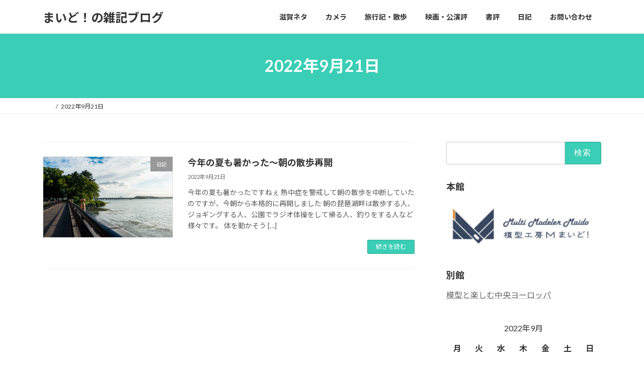

--- FILE ---
content_type: text/html; charset=UTF-8
request_url: https://everyday.maidoworks.com/2022/09/21/
body_size: 19693
content:
<!DOCTYPE html>
<html dir="ltr" lang="ja" prefix="og: https://ogp.me/ns#">
<head>
<meta charset="utf-8">
<meta http-equiv="X-UA-Compatible" content="IE=edge">
<meta name="viewport" content="width=device-width, initial-scale=1">

<title>2022年9月21日 - まいど！の雑記ブログ</title>

		<!-- All in One SEO 4.9.3 - aioseo.com -->
	<meta name="robots" content="max-image-preview:large" />
	<link rel="canonical" href="https://everyday.maidoworks.com/2022/09/21/" />
	<meta name="generator" content="All in One SEO (AIOSEO) 4.9.3" />
		<script type="application/ld+json" class="aioseo-schema">
			{"@context":"https:\/\/schema.org","@graph":[{"@type":"BreadcrumbList","@id":"https:\/\/everyday.maidoworks.com\/2022\/09\/21\/#breadcrumblist","itemListElement":[{"@type":"ListItem","@id":"https:\/\/everyday.maidoworks.com#listItem","position":1,"name":"\u30db\u30fc\u30e0","item":"https:\/\/everyday.maidoworks.com","nextItem":{"@type":"ListItem","@id":"https:\/\/everyday.maidoworks.com\/2022\/#listItem","name":2022}},{"@type":"ListItem","@id":"https:\/\/everyday.maidoworks.com\/2022\/#listItem","position":2,"name":2022,"item":"https:\/\/everyday.maidoworks.com\/2022\/","nextItem":{"@type":"ListItem","@id":"https:\/\/everyday.maidoworks.com\/2022\/09\/#listItem","name":"09"},"previousItem":{"@type":"ListItem","@id":"https:\/\/everyday.maidoworks.com#listItem","name":"\u30db\u30fc\u30e0"}},{"@type":"ListItem","@id":"https:\/\/everyday.maidoworks.com\/2022\/09\/#listItem","position":3,"name":"09","item":"https:\/\/everyday.maidoworks.com\/2022\/09\/","nextItem":{"@type":"ListItem","@id":"https:\/\/everyday.maidoworks.com\/2022\/09\/21\/#listItem","name":"21"},"previousItem":{"@type":"ListItem","@id":"https:\/\/everyday.maidoworks.com\/2022\/#listItem","name":2022}},{"@type":"ListItem","@id":"https:\/\/everyday.maidoworks.com\/2022\/09\/21\/#listItem","position":4,"name":"21","previousItem":{"@type":"ListItem","@id":"https:\/\/everyday.maidoworks.com\/2022\/09\/#listItem","name":"09"}}]},{"@type":"CollectionPage","@id":"https:\/\/everyday.maidoworks.com\/2022\/09\/21\/#collectionpage","url":"https:\/\/everyday.maidoworks.com\/2022\/09\/21\/","name":"2022\u5e749\u670821\u65e5 - \u307e\u3044\u3069\uff01\u306e\u96d1\u8a18\u30d6\u30ed\u30b0","inLanguage":"ja","isPartOf":{"@id":"https:\/\/everyday.maidoworks.com\/#website"},"breadcrumb":{"@id":"https:\/\/everyday.maidoworks.com\/2022\/09\/21\/#breadcrumblist"}},{"@type":"Person","@id":"https:\/\/everyday.maidoworks.com\/#person","name":"maido","image":{"@type":"ImageObject","@id":"https:\/\/everyday.maidoworks.com\/2022\/09\/21\/#personImage","url":"https:\/\/secure.gravatar.com\/avatar\/840405957f88414c9006b6599872fd44e677d40ffdb1e795def571983211a25a?s=96&d=mm&r=g","width":96,"height":96,"caption":"maido"},"sameAs":["https:\/\/www.facebook.com\/yoshikazu.naito.5","https:\/\/twitter.com\/MAIDO2010JP"]},{"@type":"WebSite","@id":"https:\/\/everyday.maidoworks.com\/#website","url":"https:\/\/everyday.maidoworks.com\/","name":"\u307e\u3044\u3069\uff01\u306e\u96d1\u8a18\u30d6\u30ed\u30b0","description":"\u6a21\u578b\u5de5\u623fM\u307e\u3044\u3069\uff01\u306e\u65e5\u5e38\u30cd\u30bf","inLanguage":"ja","publisher":{"@id":"https:\/\/everyday.maidoworks.com\/#person"}}]}
		</script>
		<!-- All in One SEO -->

<link rel='dns-prefetch' href='//webfonts.xserver.jp' />
<link rel='dns-prefetch' href='//static.addtoany.com' />
<link rel="alternate" type="application/rss+xml" title="まいど！の雑記ブログ &raquo; フィード" href="https://everyday.maidoworks.com/feed/" />
<link rel="alternate" type="application/rss+xml" title="まいど！の雑記ブログ &raquo; コメントフィード" href="https://everyday.maidoworks.com/comments/feed/" />
<meta name="description" content="Article of 投稿. まいど！の雑記ブログ 模型工房Mまいど！の日常ネタ" />		<!-- This site uses the Google Analytics by MonsterInsights plugin v9.11.1 - Using Analytics tracking - https://www.monsterinsights.com/ -->
							<script src="//www.googletagmanager.com/gtag/js?id=G-QSYDD7PD6G"  data-cfasync="false" data-wpfc-render="false" type="text/javascript" async></script>
			<script data-cfasync="false" data-wpfc-render="false" type="text/javascript">
				var mi_version = '9.11.1';
				var mi_track_user = true;
				var mi_no_track_reason = '';
								var MonsterInsightsDefaultLocations = {"page_location":"https:\/\/everyday.maidoworks.com\/2022\/09\/21\/"};
								if ( typeof MonsterInsightsPrivacyGuardFilter === 'function' ) {
					var MonsterInsightsLocations = (typeof MonsterInsightsExcludeQuery === 'object') ? MonsterInsightsPrivacyGuardFilter( MonsterInsightsExcludeQuery ) : MonsterInsightsPrivacyGuardFilter( MonsterInsightsDefaultLocations );
				} else {
					var MonsterInsightsLocations = (typeof MonsterInsightsExcludeQuery === 'object') ? MonsterInsightsExcludeQuery : MonsterInsightsDefaultLocations;
				}

								var disableStrs = [
										'ga-disable-G-QSYDD7PD6G',
									];

				/* Function to detect opted out users */
				function __gtagTrackerIsOptedOut() {
					for (var index = 0; index < disableStrs.length; index++) {
						if (document.cookie.indexOf(disableStrs[index] + '=true') > -1) {
							return true;
						}
					}

					return false;
				}

				/* Disable tracking if the opt-out cookie exists. */
				if (__gtagTrackerIsOptedOut()) {
					for (var index = 0; index < disableStrs.length; index++) {
						window[disableStrs[index]] = true;
					}
				}

				/* Opt-out function */
				function __gtagTrackerOptout() {
					for (var index = 0; index < disableStrs.length; index++) {
						document.cookie = disableStrs[index] + '=true; expires=Thu, 31 Dec 2099 23:59:59 UTC; path=/';
						window[disableStrs[index]] = true;
					}
				}

				if ('undefined' === typeof gaOptout) {
					function gaOptout() {
						__gtagTrackerOptout();
					}
				}
								window.dataLayer = window.dataLayer || [];

				window.MonsterInsightsDualTracker = {
					helpers: {},
					trackers: {},
				};
				if (mi_track_user) {
					function __gtagDataLayer() {
						dataLayer.push(arguments);
					}

					function __gtagTracker(type, name, parameters) {
						if (!parameters) {
							parameters = {};
						}

						if (parameters.send_to) {
							__gtagDataLayer.apply(null, arguments);
							return;
						}

						if (type === 'event') {
														parameters.send_to = monsterinsights_frontend.v4_id;
							var hookName = name;
							if (typeof parameters['event_category'] !== 'undefined') {
								hookName = parameters['event_category'] + ':' + name;
							}

							if (typeof MonsterInsightsDualTracker.trackers[hookName] !== 'undefined') {
								MonsterInsightsDualTracker.trackers[hookName](parameters);
							} else {
								__gtagDataLayer('event', name, parameters);
							}
							
						} else {
							__gtagDataLayer.apply(null, arguments);
						}
					}

					__gtagTracker('js', new Date());
					__gtagTracker('set', {
						'developer_id.dZGIzZG': true,
											});
					if ( MonsterInsightsLocations.page_location ) {
						__gtagTracker('set', MonsterInsightsLocations);
					}
										__gtagTracker('config', 'G-QSYDD7PD6G', {"forceSSL":"true","link_attribution":"true"} );
										window.gtag = __gtagTracker;										(function () {
						/* https://developers.google.com/analytics/devguides/collection/analyticsjs/ */
						/* ga and __gaTracker compatibility shim. */
						var noopfn = function () {
							return null;
						};
						var newtracker = function () {
							return new Tracker();
						};
						var Tracker = function () {
							return null;
						};
						var p = Tracker.prototype;
						p.get = noopfn;
						p.set = noopfn;
						p.send = function () {
							var args = Array.prototype.slice.call(arguments);
							args.unshift('send');
							__gaTracker.apply(null, args);
						};
						var __gaTracker = function () {
							var len = arguments.length;
							if (len === 0) {
								return;
							}
							var f = arguments[len - 1];
							if (typeof f !== 'object' || f === null || typeof f.hitCallback !== 'function') {
								if ('send' === arguments[0]) {
									var hitConverted, hitObject = false, action;
									if ('event' === arguments[1]) {
										if ('undefined' !== typeof arguments[3]) {
											hitObject = {
												'eventAction': arguments[3],
												'eventCategory': arguments[2],
												'eventLabel': arguments[4],
												'value': arguments[5] ? arguments[5] : 1,
											}
										}
									}
									if ('pageview' === arguments[1]) {
										if ('undefined' !== typeof arguments[2]) {
											hitObject = {
												'eventAction': 'page_view',
												'page_path': arguments[2],
											}
										}
									}
									if (typeof arguments[2] === 'object') {
										hitObject = arguments[2];
									}
									if (typeof arguments[5] === 'object') {
										Object.assign(hitObject, arguments[5]);
									}
									if ('undefined' !== typeof arguments[1].hitType) {
										hitObject = arguments[1];
										if ('pageview' === hitObject.hitType) {
											hitObject.eventAction = 'page_view';
										}
									}
									if (hitObject) {
										action = 'timing' === arguments[1].hitType ? 'timing_complete' : hitObject.eventAction;
										hitConverted = mapArgs(hitObject);
										__gtagTracker('event', action, hitConverted);
									}
								}
								return;
							}

							function mapArgs(args) {
								var arg, hit = {};
								var gaMap = {
									'eventCategory': 'event_category',
									'eventAction': 'event_action',
									'eventLabel': 'event_label',
									'eventValue': 'event_value',
									'nonInteraction': 'non_interaction',
									'timingCategory': 'event_category',
									'timingVar': 'name',
									'timingValue': 'value',
									'timingLabel': 'event_label',
									'page': 'page_path',
									'location': 'page_location',
									'title': 'page_title',
									'referrer' : 'page_referrer',
								};
								for (arg in args) {
																		if (!(!args.hasOwnProperty(arg) || !gaMap.hasOwnProperty(arg))) {
										hit[gaMap[arg]] = args[arg];
									} else {
										hit[arg] = args[arg];
									}
								}
								return hit;
							}

							try {
								f.hitCallback();
							} catch (ex) {
							}
						};
						__gaTracker.create = newtracker;
						__gaTracker.getByName = newtracker;
						__gaTracker.getAll = function () {
							return [];
						};
						__gaTracker.remove = noopfn;
						__gaTracker.loaded = true;
						window['__gaTracker'] = __gaTracker;
					})();
									} else {
										console.log("");
					(function () {
						function __gtagTracker() {
							return null;
						}

						window['__gtagTracker'] = __gtagTracker;
						window['gtag'] = __gtagTracker;
					})();
									}
			</script>
							<!-- / Google Analytics by MonsterInsights -->
		<style id='wp-img-auto-sizes-contain-inline-css' type='text/css'>
img:is([sizes=auto i],[sizes^="auto," i]){contain-intrinsic-size:3000px 1500px}
/*# sourceURL=wp-img-auto-sizes-contain-inline-css */
</style>
<link rel='stylesheet' id='vkExUnit_common_style-css' href='https://everyday.maidoworks.com/wp-content/plugins/vk-all-in-one-expansion-unit/assets/css/vkExUnit_style.css?ver=9.113.0.1' type='text/css' media='all' />
<style id='vkExUnit_common_style-inline-css' type='text/css'>
:root {--ver_page_top_button_url:url(https://everyday.maidoworks.com/wp-content/plugins/vk-all-in-one-expansion-unit/assets/images/to-top-btn-icon.svg);}@font-face {font-weight: normal;font-style: normal;font-family: "vk_sns";src: url("https://everyday.maidoworks.com/wp-content/plugins/vk-all-in-one-expansion-unit/inc/sns/icons/fonts/vk_sns.eot?-bq20cj");src: url("https://everyday.maidoworks.com/wp-content/plugins/vk-all-in-one-expansion-unit/inc/sns/icons/fonts/vk_sns.eot?#iefix-bq20cj") format("embedded-opentype"),url("https://everyday.maidoworks.com/wp-content/plugins/vk-all-in-one-expansion-unit/inc/sns/icons/fonts/vk_sns.woff?-bq20cj") format("woff"),url("https://everyday.maidoworks.com/wp-content/plugins/vk-all-in-one-expansion-unit/inc/sns/icons/fonts/vk_sns.ttf?-bq20cj") format("truetype"),url("https://everyday.maidoworks.com/wp-content/plugins/vk-all-in-one-expansion-unit/inc/sns/icons/fonts/vk_sns.svg?-bq20cj#vk_sns") format("svg");}
.veu_promotion-alert__content--text {border: 1px solid rgba(0,0,0,0.125);padding: 0.5em 1em;border-radius: var(--vk-size-radius);margin-bottom: var(--vk-margin-block-bottom);font-size: 0.875rem;}/* Alert Content部分に段落タグを入れた場合に最後の段落の余白を0にする */.veu_promotion-alert__content--text p:last-of-type{margin-bottom:0;margin-top: 0;}
/*# sourceURL=vkExUnit_common_style-inline-css */
</style>
<style id='wp-emoji-styles-inline-css' type='text/css'>

	img.wp-smiley, img.emoji {
		display: inline !important;
		border: none !important;
		box-shadow: none !important;
		height: 1em !important;
		width: 1em !important;
		margin: 0 0.07em !important;
		vertical-align: -0.1em !important;
		background: none !important;
		padding: 0 !important;
	}
/*# sourceURL=wp-emoji-styles-inline-css */
</style>
<style id='wp-block-library-inline-css' type='text/css'>
:root{--wp-block-synced-color:#7a00df;--wp-block-synced-color--rgb:122,0,223;--wp-bound-block-color:var(--wp-block-synced-color);--wp-editor-canvas-background:#ddd;--wp-admin-theme-color:#007cba;--wp-admin-theme-color--rgb:0,124,186;--wp-admin-theme-color-darker-10:#006ba1;--wp-admin-theme-color-darker-10--rgb:0,107,160.5;--wp-admin-theme-color-darker-20:#005a87;--wp-admin-theme-color-darker-20--rgb:0,90,135;--wp-admin-border-width-focus:2px}@media (min-resolution:192dpi){:root{--wp-admin-border-width-focus:1.5px}}.wp-element-button{cursor:pointer}:root .has-very-light-gray-background-color{background-color:#eee}:root .has-very-dark-gray-background-color{background-color:#313131}:root .has-very-light-gray-color{color:#eee}:root .has-very-dark-gray-color{color:#313131}:root .has-vivid-green-cyan-to-vivid-cyan-blue-gradient-background{background:linear-gradient(135deg,#00d084,#0693e3)}:root .has-purple-crush-gradient-background{background:linear-gradient(135deg,#34e2e4,#4721fb 50%,#ab1dfe)}:root .has-hazy-dawn-gradient-background{background:linear-gradient(135deg,#faaca8,#dad0ec)}:root .has-subdued-olive-gradient-background{background:linear-gradient(135deg,#fafae1,#67a671)}:root .has-atomic-cream-gradient-background{background:linear-gradient(135deg,#fdd79a,#004a59)}:root .has-nightshade-gradient-background{background:linear-gradient(135deg,#330968,#31cdcf)}:root .has-midnight-gradient-background{background:linear-gradient(135deg,#020381,#2874fc)}:root{--wp--preset--font-size--normal:16px;--wp--preset--font-size--huge:42px}.has-regular-font-size{font-size:1em}.has-larger-font-size{font-size:2.625em}.has-normal-font-size{font-size:var(--wp--preset--font-size--normal)}.has-huge-font-size{font-size:var(--wp--preset--font-size--huge)}.has-text-align-center{text-align:center}.has-text-align-left{text-align:left}.has-text-align-right{text-align:right}.has-fit-text{white-space:nowrap!important}#end-resizable-editor-section{display:none}.aligncenter{clear:both}.items-justified-left{justify-content:flex-start}.items-justified-center{justify-content:center}.items-justified-right{justify-content:flex-end}.items-justified-space-between{justify-content:space-between}.screen-reader-text{border:0;clip-path:inset(50%);height:1px;margin:-1px;overflow:hidden;padding:0;position:absolute;width:1px;word-wrap:normal!important}.screen-reader-text:focus{background-color:#ddd;clip-path:none;color:#444;display:block;font-size:1em;height:auto;left:5px;line-height:normal;padding:15px 23px 14px;text-decoration:none;top:5px;width:auto;z-index:100000}html :where(.has-border-color){border-style:solid}html :where([style*=border-top-color]){border-top-style:solid}html :where([style*=border-right-color]){border-right-style:solid}html :where([style*=border-bottom-color]){border-bottom-style:solid}html :where([style*=border-left-color]){border-left-style:solid}html :where([style*=border-width]){border-style:solid}html :where([style*=border-top-width]){border-top-style:solid}html :where([style*=border-right-width]){border-right-style:solid}html :where([style*=border-bottom-width]){border-bottom-style:solid}html :where([style*=border-left-width]){border-left-style:solid}html :where(img[class*=wp-image-]){height:auto;max-width:100%}:where(figure){margin:0 0 1em}html :where(.is-position-sticky){--wp-admin--admin-bar--position-offset:var(--wp-admin--admin-bar--height,0px)}@media screen and (max-width:600px){html :where(.is-position-sticky){--wp-admin--admin-bar--position-offset:0px}}
.vk-cols--reverse{flex-direction:row-reverse}.vk-cols--hasbtn{margin-bottom:0}.vk-cols--hasbtn>.row>.vk_gridColumn_item,.vk-cols--hasbtn>.wp-block-column{position:relative;padding-bottom:3em}.vk-cols--hasbtn>.row>.vk_gridColumn_item>.wp-block-buttons,.vk-cols--hasbtn>.row>.vk_gridColumn_item>.vk_button,.vk-cols--hasbtn>.wp-block-column>.wp-block-buttons,.vk-cols--hasbtn>.wp-block-column>.vk_button{position:absolute;bottom:0;width:100%}.vk-cols--fit.wp-block-columns{gap:0}.vk-cols--fit.wp-block-columns,.vk-cols--fit.wp-block-columns:not(.is-not-stacked-on-mobile){margin-top:0;margin-bottom:0;justify-content:space-between}.vk-cols--fit.wp-block-columns>.wp-block-column *:last-child,.vk-cols--fit.wp-block-columns:not(.is-not-stacked-on-mobile)>.wp-block-column *:last-child{margin-bottom:0}.vk-cols--fit.wp-block-columns>.wp-block-column>.wp-block-cover,.vk-cols--fit.wp-block-columns:not(.is-not-stacked-on-mobile)>.wp-block-column>.wp-block-cover{margin-top:0}.vk-cols--fit.wp-block-columns.has-background,.vk-cols--fit.wp-block-columns:not(.is-not-stacked-on-mobile).has-background{padding:0}@media(max-width: 599px){.vk-cols--fit.wp-block-columns:not(.has-background)>.wp-block-column:not(.has-background),.vk-cols--fit.wp-block-columns:not(.is-not-stacked-on-mobile):not(.has-background)>.wp-block-column:not(.has-background){padding-left:0 !important;padding-right:0 !important}}@media(min-width: 782px){.vk-cols--fit.wp-block-columns .block-editor-block-list__block.wp-block-column:not(:first-child),.vk-cols--fit.wp-block-columns>.wp-block-column:not(:first-child),.vk-cols--fit.wp-block-columns:not(.is-not-stacked-on-mobile) .block-editor-block-list__block.wp-block-column:not(:first-child),.vk-cols--fit.wp-block-columns:not(.is-not-stacked-on-mobile)>.wp-block-column:not(:first-child){margin-left:0}}@media(min-width: 600px)and (max-width: 781px){.vk-cols--fit.wp-block-columns .wp-block-column:nth-child(2n),.vk-cols--fit.wp-block-columns:not(.is-not-stacked-on-mobile) .wp-block-column:nth-child(2n){margin-left:0}.vk-cols--fit.wp-block-columns .wp-block-column:not(:only-child),.vk-cols--fit.wp-block-columns:not(.is-not-stacked-on-mobile) .wp-block-column:not(:only-child){flex-basis:50% !important}}.vk-cols--fit--gap1.wp-block-columns{gap:1px}@media(min-width: 600px)and (max-width: 781px){.vk-cols--fit--gap1.wp-block-columns .wp-block-column:not(:only-child){flex-basis:calc(50% - 1px) !important}}.vk-cols--fit.vk-cols--grid>.block-editor-block-list__block,.vk-cols--fit.vk-cols--grid>.wp-block-column,.vk-cols--fit.vk-cols--grid:not(.is-not-stacked-on-mobile)>.block-editor-block-list__block,.vk-cols--fit.vk-cols--grid:not(.is-not-stacked-on-mobile)>.wp-block-column{flex-basis:50%;box-sizing:border-box}@media(max-width: 599px){.vk-cols--fit.vk-cols--grid.vk-cols--grid--alignfull>.wp-block-column:nth-child(2)>.wp-block-cover,.vk-cols--fit.vk-cols--grid.vk-cols--grid--alignfull>.wp-block-column:nth-child(2)>.vk_outer,.vk-cols--fit.vk-cols--grid:not(.is-not-stacked-on-mobile).vk-cols--grid--alignfull>.wp-block-column:nth-child(2)>.wp-block-cover,.vk-cols--fit.vk-cols--grid:not(.is-not-stacked-on-mobile).vk-cols--grid--alignfull>.wp-block-column:nth-child(2)>.vk_outer{width:100vw;margin-right:calc((100% - 100vw)/2);margin-left:calc((100% - 100vw)/2)}}@media(min-width: 600px){.vk-cols--fit.vk-cols--grid.vk-cols--grid--alignfull>.wp-block-column:nth-child(2)>.wp-block-cover,.vk-cols--fit.vk-cols--grid.vk-cols--grid--alignfull>.wp-block-column:nth-child(2)>.vk_outer,.vk-cols--fit.vk-cols--grid:not(.is-not-stacked-on-mobile).vk-cols--grid--alignfull>.wp-block-column:nth-child(2)>.wp-block-cover,.vk-cols--fit.vk-cols--grid:not(.is-not-stacked-on-mobile).vk-cols--grid--alignfull>.wp-block-column:nth-child(2)>.vk_outer{margin-right:calc(100% - 50vw);width:50vw}}@media(min-width: 600px){.vk-cols--fit.vk-cols--grid.vk-cols--grid--alignfull.vk-cols--reverse>.wp-block-column,.vk-cols--fit.vk-cols--grid:not(.is-not-stacked-on-mobile).vk-cols--grid--alignfull.vk-cols--reverse>.wp-block-column{margin-left:0;margin-right:0}.vk-cols--fit.vk-cols--grid.vk-cols--grid--alignfull.vk-cols--reverse>.wp-block-column:nth-child(2)>.wp-block-cover,.vk-cols--fit.vk-cols--grid.vk-cols--grid--alignfull.vk-cols--reverse>.wp-block-column:nth-child(2)>.vk_outer,.vk-cols--fit.vk-cols--grid:not(.is-not-stacked-on-mobile).vk-cols--grid--alignfull.vk-cols--reverse>.wp-block-column:nth-child(2)>.wp-block-cover,.vk-cols--fit.vk-cols--grid:not(.is-not-stacked-on-mobile).vk-cols--grid--alignfull.vk-cols--reverse>.wp-block-column:nth-child(2)>.vk_outer{margin-left:calc(100% - 50vw)}}.vk-cols--menu h2,.vk-cols--menu h3,.vk-cols--menu h4,.vk-cols--menu h5{margin-bottom:.2em;text-shadow:#000 0 0 10px}.vk-cols--menu h2:first-child,.vk-cols--menu h3:first-child,.vk-cols--menu h4:first-child,.vk-cols--menu h5:first-child{margin-top:0}.vk-cols--menu p{margin-bottom:1rem;text-shadow:#000 0 0 10px}.vk-cols--menu .wp-block-cover__inner-container:last-child{margin-bottom:0}.vk-cols--fitbnrs .wp-block-column .wp-block-cover:hover img{filter:unset}.vk-cols--fitbnrs .wp-block-column .wp-block-cover:hover{background-color:unset}.vk-cols--fitbnrs .wp-block-column .wp-block-cover:hover .wp-block-cover__image-background{filter:unset !important}.vk-cols--fitbnrs .wp-block-cover .wp-block-cover__inner-container{position:absolute;height:100%;width:100%}.vk-cols--fitbnrs .vk_button{height:100%;margin:0}.vk-cols--fitbnrs .vk_button .vk_button_btn,.vk-cols--fitbnrs .vk_button .btn{height:100%;width:100%;border:none;box-shadow:none;background-color:unset !important;transition:unset}.vk-cols--fitbnrs .vk_button .vk_button_btn:hover,.vk-cols--fitbnrs .vk_button .btn:hover{transition:unset}.vk-cols--fitbnrs .vk_button .vk_button_btn:after,.vk-cols--fitbnrs .vk_button .btn:after{border:none}.vk-cols--fitbnrs .vk_button .vk_button_link_txt{width:100%;position:absolute;top:50%;left:50%;transform:translateY(-50%) translateX(-50%);font-size:2rem;text-shadow:#000 0 0 10px}.vk-cols--fitbnrs .vk_button .vk_button_link_subCaption{width:100%;position:absolute;top:calc(50% + 2.2em);left:50%;transform:translateY(-50%) translateX(-50%);text-shadow:#000 0 0 10px}@media(min-width: 992px){.vk-cols--media.wp-block-columns{gap:3rem}}.vk-fit-map figure{margin-bottom:0}.vk-fit-map iframe{position:relative;margin-bottom:0;display:block;max-height:400px;width:100vw}.vk-fit-map:is(.alignfull,.alignwide) div{max-width:100%}.vk-table--th--width25 :where(tr>*:first-child){width:25%}.vk-table--th--width30 :where(tr>*:first-child){width:30%}.vk-table--th--width35 :where(tr>*:first-child){width:35%}.vk-table--th--width40 :where(tr>*:first-child){width:40%}.vk-table--th--bg-bright :where(tr>*:first-child){background-color:var(--wp--preset--color--bg-secondary, rgba(0, 0, 0, 0.05))}@media(max-width: 599px){.vk-table--mobile-block :is(th,td){width:100%;display:block}.vk-table--mobile-block.wp-block-table table :is(th,td){border-top:none}}.vk-table--width--th25 :where(tr>*:first-child){width:25%}.vk-table--width--th30 :where(tr>*:first-child){width:30%}.vk-table--width--th35 :where(tr>*:first-child){width:35%}.vk-table--width--th40 :where(tr>*:first-child){width:40%}.no-margin{margin:0}@media(max-width: 599px){.wp-block-image.vk-aligncenter--mobile>.alignright{float:none;margin-left:auto;margin-right:auto}.vk-no-padding-horizontal--mobile{padding-left:0 !important;padding-right:0 !important}}
/* VK Color Palettes */:root{ --wp--preset--color--vk-color-primary:#39ceb5}/* --vk-color-primary is deprecated. */:root{ --vk-color-primary: var(--wp--preset--color--vk-color-primary);}:root{ --wp--preset--color--vk-color-primary-dark:#2ea591}/* --vk-color-primary-dark is deprecated. */:root{ --vk-color-primary-dark: var(--wp--preset--color--vk-color-primary-dark);}:root{ --wp--preset--color--vk-color-primary-vivid:#3fe3c7}/* --vk-color-primary-vivid is deprecated. */:root{ --vk-color-primary-vivid: var(--wp--preset--color--vk-color-primary-vivid);}

/*# sourceURL=wp-block-library-inline-css */
</style><style id='global-styles-inline-css' type='text/css'>
:root{--wp--preset--aspect-ratio--square: 1;--wp--preset--aspect-ratio--4-3: 4/3;--wp--preset--aspect-ratio--3-4: 3/4;--wp--preset--aspect-ratio--3-2: 3/2;--wp--preset--aspect-ratio--2-3: 2/3;--wp--preset--aspect-ratio--16-9: 16/9;--wp--preset--aspect-ratio--9-16: 9/16;--wp--preset--color--black: #000000;--wp--preset--color--cyan-bluish-gray: #abb8c3;--wp--preset--color--white: #ffffff;--wp--preset--color--pale-pink: #f78da7;--wp--preset--color--vivid-red: #cf2e2e;--wp--preset--color--luminous-vivid-orange: #ff6900;--wp--preset--color--luminous-vivid-amber: #fcb900;--wp--preset--color--light-green-cyan: #7bdcb5;--wp--preset--color--vivid-green-cyan: #00d084;--wp--preset--color--pale-cyan-blue: #8ed1fc;--wp--preset--color--vivid-cyan-blue: #0693e3;--wp--preset--color--vivid-purple: #9b51e0;--wp--preset--color--vk-color-primary: #39ceb5;--wp--preset--color--vk-color-primary-dark: #2ea591;--wp--preset--color--vk-color-primary-vivid: #3fe3c7;--wp--preset--gradient--vivid-cyan-blue-to-vivid-purple: linear-gradient(135deg,rgba(6,147,227,1) 0%,rgb(155,81,224) 100%);--wp--preset--gradient--light-green-cyan-to-vivid-green-cyan: linear-gradient(135deg,rgb(122,220,180) 0%,rgb(0,208,130) 100%);--wp--preset--gradient--luminous-vivid-amber-to-luminous-vivid-orange: linear-gradient(135deg,rgba(252,185,0,1) 0%,rgba(255,105,0,1) 100%);--wp--preset--gradient--luminous-vivid-orange-to-vivid-red: linear-gradient(135deg,rgba(255,105,0,1) 0%,rgb(207,46,46) 100%);--wp--preset--gradient--very-light-gray-to-cyan-bluish-gray: linear-gradient(135deg,rgb(238,238,238) 0%,rgb(169,184,195) 100%);--wp--preset--gradient--cool-to-warm-spectrum: linear-gradient(135deg,rgb(74,234,220) 0%,rgb(151,120,209) 20%,rgb(207,42,186) 40%,rgb(238,44,130) 60%,rgb(251,105,98) 80%,rgb(254,248,76) 100%);--wp--preset--gradient--blush-light-purple: linear-gradient(135deg,rgb(255,206,236) 0%,rgb(152,150,240) 100%);--wp--preset--gradient--blush-bordeaux: linear-gradient(135deg,rgb(254,205,165) 0%,rgb(254,45,45) 50%,rgb(107,0,62) 100%);--wp--preset--gradient--luminous-dusk: linear-gradient(135deg,rgb(255,203,112) 0%,rgb(199,81,192) 50%,rgb(65,88,208) 100%);--wp--preset--gradient--pale-ocean: linear-gradient(135deg,rgb(255,245,203) 0%,rgb(182,227,212) 50%,rgb(51,167,181) 100%);--wp--preset--gradient--electric-grass: linear-gradient(135deg,rgb(202,248,128) 0%,rgb(113,206,126) 100%);--wp--preset--gradient--midnight: linear-gradient(135deg,rgb(2,3,129) 0%,rgb(40,116,252) 100%);--wp--preset--gradient--vivid-green-cyan-to-vivid-cyan-blue: linear-gradient(135deg,rgba(0,208,132,1) 0%,rgba(6,147,227,1) 100%);--wp--preset--font-size--small: 14px;--wp--preset--font-size--medium: 20px;--wp--preset--font-size--large: 24px;--wp--preset--font-size--x-large: 42px;--wp--preset--font-size--regular: 16px;--wp--preset--font-size--huge: 36px;--wp--preset--spacing--20: 0.44rem;--wp--preset--spacing--30: 0.67rem;--wp--preset--spacing--40: 1rem;--wp--preset--spacing--50: 1.5rem;--wp--preset--spacing--60: 2.25rem;--wp--preset--spacing--70: 3.38rem;--wp--preset--spacing--80: 5.06rem;--wp--preset--shadow--natural: 6px 6px 9px rgba(0, 0, 0, 0.2);--wp--preset--shadow--deep: 12px 12px 50px rgba(0, 0, 0, 0.4);--wp--preset--shadow--sharp: 6px 6px 0px rgba(0, 0, 0, 0.2);--wp--preset--shadow--outlined: 6px 6px 0px -3px rgb(255, 255, 255), 6px 6px rgb(0, 0, 0);--wp--preset--shadow--crisp: 6px 6px 0px rgb(0, 0, 0);}:where(.is-layout-flex){gap: 0.5em;}:where(.is-layout-grid){gap: 0.5em;}body .is-layout-flex{display: flex;}.is-layout-flex{flex-wrap: wrap;align-items: center;}.is-layout-flex > :is(*, div){margin: 0;}body .is-layout-grid{display: grid;}.is-layout-grid > :is(*, div){margin: 0;}:where(.wp-block-columns.is-layout-flex){gap: 2em;}:where(.wp-block-columns.is-layout-grid){gap: 2em;}:where(.wp-block-post-template.is-layout-flex){gap: 1.25em;}:where(.wp-block-post-template.is-layout-grid){gap: 1.25em;}.has-black-color{color: var(--wp--preset--color--black) !important;}.has-cyan-bluish-gray-color{color: var(--wp--preset--color--cyan-bluish-gray) !important;}.has-white-color{color: var(--wp--preset--color--white) !important;}.has-pale-pink-color{color: var(--wp--preset--color--pale-pink) !important;}.has-vivid-red-color{color: var(--wp--preset--color--vivid-red) !important;}.has-luminous-vivid-orange-color{color: var(--wp--preset--color--luminous-vivid-orange) !important;}.has-luminous-vivid-amber-color{color: var(--wp--preset--color--luminous-vivid-amber) !important;}.has-light-green-cyan-color{color: var(--wp--preset--color--light-green-cyan) !important;}.has-vivid-green-cyan-color{color: var(--wp--preset--color--vivid-green-cyan) !important;}.has-pale-cyan-blue-color{color: var(--wp--preset--color--pale-cyan-blue) !important;}.has-vivid-cyan-blue-color{color: var(--wp--preset--color--vivid-cyan-blue) !important;}.has-vivid-purple-color{color: var(--wp--preset--color--vivid-purple) !important;}.has-vk-color-primary-color{color: var(--wp--preset--color--vk-color-primary) !important;}.has-vk-color-primary-dark-color{color: var(--wp--preset--color--vk-color-primary-dark) !important;}.has-vk-color-primary-vivid-color{color: var(--wp--preset--color--vk-color-primary-vivid) !important;}.has-black-background-color{background-color: var(--wp--preset--color--black) !important;}.has-cyan-bluish-gray-background-color{background-color: var(--wp--preset--color--cyan-bluish-gray) !important;}.has-white-background-color{background-color: var(--wp--preset--color--white) !important;}.has-pale-pink-background-color{background-color: var(--wp--preset--color--pale-pink) !important;}.has-vivid-red-background-color{background-color: var(--wp--preset--color--vivid-red) !important;}.has-luminous-vivid-orange-background-color{background-color: var(--wp--preset--color--luminous-vivid-orange) !important;}.has-luminous-vivid-amber-background-color{background-color: var(--wp--preset--color--luminous-vivid-amber) !important;}.has-light-green-cyan-background-color{background-color: var(--wp--preset--color--light-green-cyan) !important;}.has-vivid-green-cyan-background-color{background-color: var(--wp--preset--color--vivid-green-cyan) !important;}.has-pale-cyan-blue-background-color{background-color: var(--wp--preset--color--pale-cyan-blue) !important;}.has-vivid-cyan-blue-background-color{background-color: var(--wp--preset--color--vivid-cyan-blue) !important;}.has-vivid-purple-background-color{background-color: var(--wp--preset--color--vivid-purple) !important;}.has-vk-color-primary-background-color{background-color: var(--wp--preset--color--vk-color-primary) !important;}.has-vk-color-primary-dark-background-color{background-color: var(--wp--preset--color--vk-color-primary-dark) !important;}.has-vk-color-primary-vivid-background-color{background-color: var(--wp--preset--color--vk-color-primary-vivid) !important;}.has-black-border-color{border-color: var(--wp--preset--color--black) !important;}.has-cyan-bluish-gray-border-color{border-color: var(--wp--preset--color--cyan-bluish-gray) !important;}.has-white-border-color{border-color: var(--wp--preset--color--white) !important;}.has-pale-pink-border-color{border-color: var(--wp--preset--color--pale-pink) !important;}.has-vivid-red-border-color{border-color: var(--wp--preset--color--vivid-red) !important;}.has-luminous-vivid-orange-border-color{border-color: var(--wp--preset--color--luminous-vivid-orange) !important;}.has-luminous-vivid-amber-border-color{border-color: var(--wp--preset--color--luminous-vivid-amber) !important;}.has-light-green-cyan-border-color{border-color: var(--wp--preset--color--light-green-cyan) !important;}.has-vivid-green-cyan-border-color{border-color: var(--wp--preset--color--vivid-green-cyan) !important;}.has-pale-cyan-blue-border-color{border-color: var(--wp--preset--color--pale-cyan-blue) !important;}.has-vivid-cyan-blue-border-color{border-color: var(--wp--preset--color--vivid-cyan-blue) !important;}.has-vivid-purple-border-color{border-color: var(--wp--preset--color--vivid-purple) !important;}.has-vk-color-primary-border-color{border-color: var(--wp--preset--color--vk-color-primary) !important;}.has-vk-color-primary-dark-border-color{border-color: var(--wp--preset--color--vk-color-primary-dark) !important;}.has-vk-color-primary-vivid-border-color{border-color: var(--wp--preset--color--vk-color-primary-vivid) !important;}.has-vivid-cyan-blue-to-vivid-purple-gradient-background{background: var(--wp--preset--gradient--vivid-cyan-blue-to-vivid-purple) !important;}.has-light-green-cyan-to-vivid-green-cyan-gradient-background{background: var(--wp--preset--gradient--light-green-cyan-to-vivid-green-cyan) !important;}.has-luminous-vivid-amber-to-luminous-vivid-orange-gradient-background{background: var(--wp--preset--gradient--luminous-vivid-amber-to-luminous-vivid-orange) !important;}.has-luminous-vivid-orange-to-vivid-red-gradient-background{background: var(--wp--preset--gradient--luminous-vivid-orange-to-vivid-red) !important;}.has-very-light-gray-to-cyan-bluish-gray-gradient-background{background: var(--wp--preset--gradient--very-light-gray-to-cyan-bluish-gray) !important;}.has-cool-to-warm-spectrum-gradient-background{background: var(--wp--preset--gradient--cool-to-warm-spectrum) !important;}.has-blush-light-purple-gradient-background{background: var(--wp--preset--gradient--blush-light-purple) !important;}.has-blush-bordeaux-gradient-background{background: var(--wp--preset--gradient--blush-bordeaux) !important;}.has-luminous-dusk-gradient-background{background: var(--wp--preset--gradient--luminous-dusk) !important;}.has-pale-ocean-gradient-background{background: var(--wp--preset--gradient--pale-ocean) !important;}.has-electric-grass-gradient-background{background: var(--wp--preset--gradient--electric-grass) !important;}.has-midnight-gradient-background{background: var(--wp--preset--gradient--midnight) !important;}.has-small-font-size{font-size: var(--wp--preset--font-size--small) !important;}.has-medium-font-size{font-size: var(--wp--preset--font-size--medium) !important;}.has-large-font-size{font-size: var(--wp--preset--font-size--large) !important;}.has-x-large-font-size{font-size: var(--wp--preset--font-size--x-large) !important;}
/*# sourceURL=global-styles-inline-css */
</style>

<style id='classic-theme-styles-inline-css' type='text/css'>
/*! This file is auto-generated */
.wp-block-button__link{color:#fff;background-color:#32373c;border-radius:9999px;box-shadow:none;text-decoration:none;padding:calc(.667em + 2px) calc(1.333em + 2px);font-size:1.125em}.wp-block-file__button{background:#32373c;color:#fff;text-decoration:none}
/*# sourceURL=/wp-includes/css/classic-themes.min.css */
</style>
<link rel='stylesheet' id='contact-form-7-css' href='https://everyday.maidoworks.com/wp-content/plugins/contact-form-7/includes/css/styles.css?ver=6.1.4' type='text/css' media='all' />
<link rel='stylesheet' id='pz-linkcard-css-css' href='//everyday.maidoworks.com/wp-content/uploads/pz-linkcard/style/style.min.css?ver=2.5.8.2' type='text/css' media='all' />
<link rel='stylesheet' id='vk-swiper-style-css' href='https://everyday.maidoworks.com/wp-content/plugins/vk-blocks/vendor/vektor-inc/vk-swiper/src/assets/css/swiper-bundle.min.css?ver=11.0.2' type='text/css' media='all' />
<link rel='stylesheet' id='lightning-common-style-css' href='https://everyday.maidoworks.com/wp-content/themes/lightning/_g3/assets/css/style.css?ver=15.32.4' type='text/css' media='all' />
<style id='lightning-common-style-inline-css' type='text/css'>
/* Lightning */:root {--vk-color-primary:#39ceb5;--vk-color-primary-dark:#2ea591;--vk-color-primary-vivid:#3fe3c7;--g_nav_main_acc_icon_open_url:url(https://everyday.maidoworks.com/wp-content/themes/lightning/_g3/inc/vk-mobile-nav/package/images/vk-menu-acc-icon-open-black.svg);--g_nav_main_acc_icon_close_url: url(https://everyday.maidoworks.com/wp-content/themes/lightning/_g3/inc/vk-mobile-nav/package/images/vk-menu-close-black.svg);--g_nav_sub_acc_icon_open_url: url(https://everyday.maidoworks.com/wp-content/themes/lightning/_g3/inc/vk-mobile-nav/package/images/vk-menu-acc-icon-open-white.svg);--g_nav_sub_acc_icon_close_url: url(https://everyday.maidoworks.com/wp-content/themes/lightning/_g3/inc/vk-mobile-nav/package/images/vk-menu-close-white.svg);}
:root{--swiper-navigation-color: #fff;}
/* vk-mobile-nav */:root {--vk-mobile-nav-menu-btn-bg-src: url("https://everyday.maidoworks.com/wp-content/themes/lightning/_g3/inc/vk-mobile-nav/package/images/vk-menu-btn-black.svg");--vk-mobile-nav-menu-btn-close-bg-src: url("https://everyday.maidoworks.com/wp-content/themes/lightning/_g3/inc/vk-mobile-nav/package/images/vk-menu-close-black.svg");--vk-menu-acc-icon-open-black-bg-src: url("https://everyday.maidoworks.com/wp-content/themes/lightning/_g3/inc/vk-mobile-nav/package/images/vk-menu-acc-icon-open-black.svg");--vk-menu-acc-icon-open-white-bg-src: url("https://everyday.maidoworks.com/wp-content/themes/lightning/_g3/inc/vk-mobile-nav/package/images/vk-menu-acc-icon-open-white.svg");--vk-menu-acc-icon-close-black-bg-src: url("https://everyday.maidoworks.com/wp-content/themes/lightning/_g3/inc/vk-mobile-nav/package/images/vk-menu-close-black.svg");--vk-menu-acc-icon-close-white-bg-src: url("https://everyday.maidoworks.com/wp-content/themes/lightning/_g3/inc/vk-mobile-nav/package/images/vk-menu-close-white.svg");}
/*# sourceURL=lightning-common-style-inline-css */
</style>
<link rel='stylesheet' id='lightning-design-style-css' href='https://everyday.maidoworks.com/wp-content/themes/lightning/_g3/design-skin/origin3/css/style.css?ver=15.32.4' type='text/css' media='all' />
<style id='lightning-design-style-inline-css' type='text/css'>
.tagcloud a:before { font-family: "Font Awesome 7 Free";content: "\f02b";font-weight: bold; }
/*# sourceURL=lightning-design-style-inline-css */
</style>
<link rel='stylesheet' id='vk-blog-card-css' href='https://everyday.maidoworks.com/wp-content/themes/lightning/_g3/inc/vk-wp-oembed-blog-card/package/css/blog-card.css?ver=77ca0ca01f60a88642027ca02d34f95f' type='text/css' media='all' />
<link rel='stylesheet' id='veu-cta-css' href='https://everyday.maidoworks.com/wp-content/plugins/vk-all-in-one-expansion-unit/inc/call-to-action/package/assets/css/style.css?ver=9.113.0.1' type='text/css' media='all' />
<link rel='stylesheet' id='vk-font-awesome-css' href='https://everyday.maidoworks.com/wp-content/plugins/vk-post-author-display/vendor/vektor-inc/font-awesome-versions/src/font-awesome/css/all.min.css?ver=7.1.0' type='text/css' media='all' />
<link rel='stylesheet' id='vk-blocks-build-css-css' href='https://everyday.maidoworks.com/wp-content/plugins/vk-blocks/build/block-build.css?ver=1.115.2.1' type='text/css' media='all' />
<style id='vk-blocks-build-css-inline-css' type='text/css'>

	:root {
		--vk_image-mask-circle: url(https://everyday.maidoworks.com/wp-content/plugins/vk-blocks/inc/vk-blocks/images/circle.svg);
		--vk_image-mask-wave01: url(https://everyday.maidoworks.com/wp-content/plugins/vk-blocks/inc/vk-blocks/images/wave01.svg);
		--vk_image-mask-wave02: url(https://everyday.maidoworks.com/wp-content/plugins/vk-blocks/inc/vk-blocks/images/wave02.svg);
		--vk_image-mask-wave03: url(https://everyday.maidoworks.com/wp-content/plugins/vk-blocks/inc/vk-blocks/images/wave03.svg);
		--vk_image-mask-wave04: url(https://everyday.maidoworks.com/wp-content/plugins/vk-blocks/inc/vk-blocks/images/wave04.svg);
	}
	

	:root {

		--vk-balloon-border-width:1px;

		--vk-balloon-speech-offset:-12px;
	}
	

	:root {
		--vk_flow-arrow: url(https://everyday.maidoworks.com/wp-content/plugins/vk-blocks/inc/vk-blocks/images/arrow_bottom.svg);
	}
	
/*# sourceURL=vk-blocks-build-css-inline-css */
</style>
<link rel='stylesheet' id='lightning-theme-style-css' href='https://everyday.maidoworks.com/wp-content/themes/lightning/style.css?ver=15.32.4' type='text/css' media='all' />
<link rel='stylesheet' id='addtoany-css' href='https://everyday.maidoworks.com/wp-content/plugins/add-to-any/addtoany.min.css?ver=1.16' type='text/css' media='all' />
<link rel='stylesheet' id='wp-block-spacer-css' href='https://everyday.maidoworks.com/wp-includes/blocks/spacer/style.min.css?ver=77ca0ca01f60a88642027ca02d34f95f' type='text/css' media='all' />
<link rel='stylesheet' id='wp-block-heading-css' href='https://everyday.maidoworks.com/wp-includes/blocks/heading/style.min.css?ver=77ca0ca01f60a88642027ca02d34f95f' type='text/css' media='all' />
<link rel='stylesheet' id='wp-block-paragraph-css' href='https://everyday.maidoworks.com/wp-includes/blocks/paragraph/style.min.css?ver=77ca0ca01f60a88642027ca02d34f95f' type='text/css' media='all' />
<link rel='stylesheet' id='wp-block-latest-posts-css' href='https://everyday.maidoworks.com/wp-includes/blocks/latest-posts/style.min.css?ver=77ca0ca01f60a88642027ca02d34f95f' type='text/css' media='all' />
<script type="text/javascript" src="https://everyday.maidoworks.com/wp-includes/js/jquery/jquery.min.js?ver=3.7.1" id="jquery-core-js"></script>
<script type="text/javascript" src="https://everyday.maidoworks.com/wp-includes/js/jquery/jquery-migrate.min.js?ver=3.4.1" id="jquery-migrate-js"></script>
<script type="text/javascript" src="//webfonts.xserver.jp/js/xserverv3.js?fadein=0&amp;ver=2.0.9" id="typesquare_std-js"></script>
<script type="text/javascript" src="https://everyday.maidoworks.com/wp-content/plugins/google-analytics-for-wordpress/assets/js/frontend-gtag.min.js?ver=9.11.1" id="monsterinsights-frontend-script-js" async="async" data-wp-strategy="async"></script>
<script data-cfasync="false" data-wpfc-render="false" type="text/javascript" id='monsterinsights-frontend-script-js-extra'>/* <![CDATA[ */
var monsterinsights_frontend = {"js_events_tracking":"true","download_extensions":"doc,pdf,ppt,zip,xls,docx,pptx,xlsx","inbound_paths":"[{\"path\":\"\\\/go\\\/\",\"label\":\"affiliate\"},{\"path\":\"\\\/recommend\\\/\",\"label\":\"affiliate\"}]","home_url":"https:\/\/everyday.maidoworks.com","hash_tracking":"false","v4_id":"G-QSYDD7PD6G"};/* ]]> */
</script>
<script type="text/javascript" id="addtoany-core-js-before">
/* <![CDATA[ */
window.a2a_config=window.a2a_config||{};a2a_config.callbacks=[];a2a_config.overlays=[];a2a_config.templates={};a2a_localize = {
	Share: "共有",
	Save: "ブックマーク",
	Subscribe: "購読",
	Email: "メール",
	Bookmark: "ブックマーク",
	ShowAll: "すべて表示する",
	ShowLess: "小さく表示する",
	FindServices: "サービスを探す",
	FindAnyServiceToAddTo: "追加するサービスを今すぐ探す",
	PoweredBy: "Powered by",
	ShareViaEmail: "メールでシェアする",
	SubscribeViaEmail: "メールで購読する",
	BookmarkInYourBrowser: "ブラウザにブックマーク",
	BookmarkInstructions: "このページをブックマークするには、 Ctrl+D または \u2318+D を押下。",
	AddToYourFavorites: "お気に入りに追加",
	SendFromWebOrProgram: "任意のメールアドレスまたはメールプログラムから送信",
	EmailProgram: "メールプログラム",
	More: "詳細&#8230;",
	ThanksForSharing: "共有ありがとうございます !",
	ThanksForFollowing: "フォローありがとうございます !"
};


//# sourceURL=addtoany-core-js-before
/* ]]> */
</script>
<script type="text/javascript" defer src="https://static.addtoany.com/menu/page.js" id="addtoany-core-js"></script>
<script type="text/javascript" defer src="https://everyday.maidoworks.com/wp-content/plugins/add-to-any/addtoany.min.js?ver=1.1" id="addtoany-jquery-js"></script>
<link rel="https://api.w.org/" href="https://everyday.maidoworks.com/wp-json/" /><link rel="EditURI" type="application/rsd+xml" title="RSD" href="https://everyday.maidoworks.com/xmlrpc.php?rsd" />
<!-- [ VK All in One Expansion Unit GoogleAd ] -->
<script async src="//pagead2.googlesyndication.com/pagead/js/adsbygoogle.js"></script>
<script>
	(adsbygoogle = window.adsbygoogle || []).push({
			google_ad_client: "ca-pub-6459305414299456",
			enable_page_level_ads: true
			,overlays: {bottom: true}	});
</script>
<!-- [ / VK All in One Expansion Unit GoogleAd ] -->
			<style type="text/css" id="custom-background-css">
body.custom-background { background-color: #ffffff; }
</style>
	<script data-ad-client="ca-pub-6459305414299456" async src="https://pagead2.googlesyndication.com/pagead/js/adsbygoogle.js"></script><!-- [ VK All in One Expansion Unit OGP ] -->
<meta property="og:site_name" content="まいど！の雑記ブログ" />
<meta property="og:url" content="https://everyday.maidoworks.com/diary/20220921/" />
<meta property="og:title" content="2022年9月21日 | まいど！の雑記ブログ" />
<meta property="og:description" content="Article of 投稿. まいど！の雑記ブログ 模型工房Mまいど！の日常ネタ" />
<meta property="og:type" content="article" />
<!-- [ / VK All in One Expansion Unit OGP ] -->
<!-- [ VK All in One Expansion Unit twitter card ] -->
<meta name="twitter:card" content="summary_large_image">
<meta name="twitter:description" content="Article of 投稿. まいど！の雑記ブログ 模型工房Mまいど！の日常ネタ">
<meta name="twitter:title" content="2022年9月21日 | まいど！の雑記ブログ">
<meta name="twitter:url" content="https://everyday.maidoworks.com/diary/20220921/">
	<meta name="twitter:domain" content="everyday.maidoworks.com">
	<!-- [ / VK All in One Expansion Unit twitter card ] -->
	<!-- ## NXS/OG ## --><!-- ## NXSOGTAGS ## --><!-- ## NXS/OG ## -->
<link rel='stylesheet' id='add_google_fonts_Lato-css' href='//fonts.googleapis.com/css2?family=Lato%3Awght%40400%3B700&#038;display=swap&#038;subset=japanese&#038;ver=15.32.4' type='text/css' media='all' />
<link rel='stylesheet' id='add_google_fonts_noto_sans-css' href='//fonts.googleapis.com/css2?family=Noto+Sans+JP%3Awght%40400%3B700&#038;display=swap&#038;subset=japanese&#038;ver=15.32.4' type='text/css' media='all' />
</head>
<body data-rsssl=1 class="archive date custom-background wp-embed-responsive wp-theme-lightning fa_v7_css vk-blocks sidebar-fix sidebar-fix-priority-top device-pc post-type-post">

<a class="skip-link screen-reader-text" href="#main">コンテンツへスキップ</a>
<a class="skip-link screen-reader-text" href="#vk-mobile-nav">ナビゲーションに移動</a>

<header id="site-header" class="site-header site-header--layout--nav-float">
		<div id="site-header-container" class="site-header-container container">

				<div class="site-header-logo">
		<a href="https://everyday.maidoworks.com/">
			<span>まいど！の雑記ブログ</span>
		</a>
		</div>

		
		<nav id="global-nav" class="global-nav global-nav--layout--float-right"><ul id="menu-%e3%83%98%e3%83%83%e3%83%80%e3%83%bc%e3%83%8a%e3%83%93" class="menu vk-menu-acc global-nav-list nav"><li id="menu-item-8519" class="menu-item menu-item-type-taxonomy menu-item-object-category"><a href="https://everyday.maidoworks.com/category/shiga/"><strong class="global-nav-name">滋賀ネタ</strong></a></li>
<li id="menu-item-12396" class="menu-item menu-item-type-taxonomy menu-item-object-category"><a href="https://everyday.maidoworks.com/category/camera/"><strong class="global-nav-name">カメラ</strong></a></li>
<li id="menu-item-8498" class="menu-item menu-item-type-taxonomy menu-item-object-category"><a href="https://everyday.maidoworks.com/category/trip/"><strong class="global-nav-name">旅行記・散歩</strong></a></li>
<li id="menu-item-8500" class="menu-item menu-item-type-taxonomy menu-item-object-category menu-item-has-children"><a href="https://everyday.maidoworks.com/category/review/review-performance/"><strong class="global-nav-name">映画・公演評</strong></a>
<ul class="sub-menu">
	<li id="menu-item-8517" class="menu-item menu-item-type-taxonomy menu-item-object-category"><a href="https://everyday.maidoworks.com/category/review/review-performance/">映画・公演評</a></li>
	<li id="menu-item-8518" class="menu-item menu-item-type-taxonomy menu-item-object-category"><a href="https://everyday.maidoworks.com/category/review/takarazuka/">宝塚歌劇</a></li>
</ul>
</li>
<li id="menu-item-8501" class="menu-item menu-item-type-taxonomy menu-item-object-category"><a href="https://everyday.maidoworks.com/category/review/book/"><strong class="global-nav-name">書評</strong></a></li>
<li id="menu-item-8499" class="menu-item menu-item-type-taxonomy menu-item-object-category menu-item-has-children"><a href="https://everyday.maidoworks.com/category/diary/"><strong class="global-nav-name">日記</strong></a>
<ul class="sub-menu">
	<li id="menu-item-8561" class="menu-item menu-item-type-taxonomy menu-item-object-category"><a href="https://everyday.maidoworks.com/category/information/">お知らせ</a></li>
</ul>
</li>
<li id="menu-item-19" class="menu-item menu-item-type-post_type menu-item-object-page"><a href="https://everyday.maidoworks.com/%e3%81%8a%e5%95%8f%e3%81%84%e5%90%88%e3%82%8f%e3%81%9b/"><strong class="global-nav-name">お問い合わせ</strong></a></li>
</ul></nav>	</div>
	</header>



	<div class="page-header"><div class="page-header-inner container">
<h1 class="page-header-title">2022年9月21日</h1></div></div><!-- [ /.page-header ] -->

	<!-- [ #breadcrumb ] --><div id="breadcrumb" class="breadcrumb"><div class="container"><ol class="breadcrumb-list" itemscope itemtype="https://schema.org/BreadcrumbList"><li class="breadcrumb-list__item breadcrumb-list__item--home" itemprop="itemListElement" itemscope itemtype="http://schema.org/ListItem"><a href="https://everyday.maidoworks.com" itemprop="item"><i class="fas fa-fw fa-home"></i><span itemprop="name"></span></a><meta itemprop="position" content="1" /></li><li class="breadcrumb-list__item" itemprop="itemListElement" itemscope itemtype="http://schema.org/ListItem"><span itemprop="name">2022年9月21日</span><meta itemprop="position" content="2" /></li></ol></div></div><!-- [ /#breadcrumb ] -->


<div class="site-body">
		<div class="site-body-container container">

		<div class="main-section main-section--col--two" id="main" role="main">
			
			

	
	<div class="post-list vk_posts vk_posts-mainSection">

		<div id="post-12864" class="vk_post vk_post-postType-post media vk_post-col-xs-12 vk_post-col-sm-12 vk_post-col-lg-12 vk_post-btn-display post-12864 post type-post status-publish format-standard has-post-thumbnail hentry category-diary"><div class="vk_post_imgOuter media-img" style="background-image:url(https://everyday.maidoworks.com/wp-content/uploads/2022/09/20220921-biwako-2-1024x683.jpg)"><a href="https://everyday.maidoworks.com/diary/20220921/"><div class="card-img-overlay"><span class="vk_post_imgOuter_singleTermLabel" style="color:#fff;background-color:#999999">日記</span></div><img src="https://everyday.maidoworks.com/wp-content/uploads/2022/09/20220921-biwako-2-300x200.jpg" class="vk_post_imgOuter_img wp-post-image" sizes="(max-width: 300px) 100vw, 300px" /></a></div><!-- [ /.vk_post_imgOuter ] --><div class="vk_post_body media-body"><h5 class="vk_post_title media-title"><a href="https://everyday.maidoworks.com/diary/20220921/">今年の夏も暑かった～朝の散歩再開</a></h5><div class="vk_post_date media-date published">2022年9月21日</div><p class="vk_post_excerpt media-text">今年の夏も暑かったですねぇ 熱中症を警戒して朝の散歩を中断していたのですが、今朝から本格的に再開しました 朝の琵琶湖畔は散歩する人、ジョギングする人、公園でラジオ体操をして帰る人、釣りをする人など様々です。 体を動かそう [&hellip;]</p><div class="vk_post_btnOuter text-right"><a class="btn btn-sm btn-primary vk_post_btn" href="https://everyday.maidoworks.com/diary/20220921/">続きを読む</a></div></div><!-- [ /.media-body ] --></div><!-- [ /.media ] -->
	</div><!-- [ /.post-list ] -->


	


					</div><!-- [ /.main-section ] -->

		<div class="sub-section sub-section--col--two">
<aside class="widget widget_search" id="search-8"><form role="search" method="get" id="searchform" class="searchform" action="https://everyday.maidoworks.com/">
				<div>
					<label class="screen-reader-text" for="s">検索:</label>
					<input type="text" value="" name="s" id="s" />
					<input type="submit" id="searchsubmit" value="検索" />
				</div>
			</form></aside><aside class="widget widget_text" id="text-4"><h4 class="widget-title sub-section-title">本館</h4>			<div class="textwidget"><p><a href="https://maidoworks.com/"><img loading="lazy" decoding="async" class="alignnone  wp-image-12543" src="https://everyday.maidoworks.com/wp-content/uploads/2021/10/300×100_banner-300x100.jpg" alt="" width="297" height="99" srcset="https://everyday.maidoworks.com/wp-content/uploads/2021/10/300×100_banner-300x100.jpg 300w, https://everyday.maidoworks.com/wp-content/uploads/2021/10/300×100_banner-1024x342.jpg 1024w, https://everyday.maidoworks.com/wp-content/uploads/2021/10/300×100_banner-768x256.jpg 768w, https://everyday.maidoworks.com/wp-content/uploads/2021/10/300×100_banner.jpg 1250w" sizes="auto, (max-width: 297px) 100vw, 297px" /></a></p>
</div>
		</aside><aside class="widget widget_text" id="text-5"><h4 class="widget-title sub-section-title">別館</h4>			<div class="textwidget"><p><a href="https://cemodel.maidoworks.com/">模型と楽しむ中央ヨーロッパ</a></p>
</div>
		</aside><aside class="widget widget_calendar" id="calendar-3"><div id="calendar_wrap" class="calendar_wrap"><table id="wp-calendar" class="wp-calendar-table">
	<caption>2022年9月</caption>
	<thead>
	<tr>
		<th scope="col" aria-label="月曜日">月</th>
		<th scope="col" aria-label="火曜日">火</th>
		<th scope="col" aria-label="水曜日">水</th>
		<th scope="col" aria-label="木曜日">木</th>
		<th scope="col" aria-label="金曜日">金</th>
		<th scope="col" aria-label="土曜日">土</th>
		<th scope="col" aria-label="日曜日">日</th>
	</tr>
	</thead>
	<tbody>
	<tr>
		<td colspan="3" class="pad">&nbsp;</td><td>1</td><td>2</td><td>3</td><td>4</td>
	</tr>
	<tr>
		<td>5</td><td>6</td><td><a href="https://everyday.maidoworks.com/2022/09/07/" aria-label="2022年9月7日 に投稿を公開">7</a></td><td>8</td><td>9</td><td>10</td><td>11</td>
	</tr>
	<tr>
		<td><a href="https://everyday.maidoworks.com/2022/09/12/" aria-label="2022年9月12日 に投稿を公開">12</a></td><td>13</td><td>14</td><td>15</td><td>16</td><td>17</td><td>18</td>
	</tr>
	<tr>
		<td>19</td><td>20</td><td><a href="https://everyday.maidoworks.com/2022/09/21/" aria-label="2022年9月21日 に投稿を公開">21</a></td><td>22</td><td><a href="https://everyday.maidoworks.com/2022/09/23/" aria-label="2022年9月23日 に投稿を公開">23</a></td><td>24</td><td>25</td>
	</tr>
	<tr>
		<td>26</td><td>27</td><td>28</td><td><a href="https://everyday.maidoworks.com/2022/09/29/" aria-label="2022年9月29日 に投稿を公開">29</a></td><td>30</td>
		<td class="pad" colspan="2">&nbsp;</td>
	</tr>
	</tbody>
	</table><nav aria-label="前と次の月" class="wp-calendar-nav">
		<span class="wp-calendar-nav-prev"><a href="https://everyday.maidoworks.com/2022/08/">&laquo; 8月</a></span>
		<span class="pad">&nbsp;</span>
		<span class="wp-calendar-nav-next"><a href="https://everyday.maidoworks.com/2022/10/">10月 &raquo;</a></span>
	</nav></div></aside><aside class="widget widget_vkexunit_post_list" id="vkexunit_post_list-3"><div class="veu_postList pt_0"><h4 class="widget-title sub-section-title">最近の投稿</h4><div class="postList postList_miniThumb">
<div class="postList_item" id="post-14653">
			<div class="postList_body">
		<div class="postList_title entry-title"><a href="https://everyday.maidoworks.com/camera/20250118camera/">撮影機材リストカメラ編（備忘録的に）2025年1月現在</a></div><div class="published postList_date postList_meta_items">2026年1月18日</div>	</div><!-- [ /.postList_body ] -->
</div>
		
<div class="postList_item" id="post-14651">
			<div class="postList_body">
		<div class="postList_title entry-title"><a href="https://everyday.maidoworks.com/uncategorized/2026plan/">2026年の目標</a></div><div class="published postList_date postList_meta_items">2026年1月12日</div>	</div><!-- [ /.postList_body ] -->
</div>
		
<div class="postList_item" id="post-14642">
				<div class="postList_thumbnail">
		<a href="https://everyday.maidoworks.com/trip/shima-2025/">
			<img width="150" height="150" src="https://everyday.maidoworks.com/wp-content/uploads/2025/12/A9303231-150x150.jpg" class="attachment-thumbnail size-thumbnail wp-post-image" alt="" decoding="async" loading="lazy" />		</a>
		</div><!-- [ /.postList_thumbnail ] -->
		<div class="postList_body">
		<div class="postList_title entry-title"><a href="https://everyday.maidoworks.com/trip/shima-2025/">2025年志摩スペイン村訪問総括</a></div><div class="published postList_date postList_meta_items">2025年12月27日</div>	</div><!-- [ /.postList_body ] -->
</div>
		
<div class="postList_item" id="post-14630">
				<div class="postList_thumbnail">
		<a href="https://everyday.maidoworks.com/%e4%b8%87%e5%b9%b4%e7%ad%86/penclinic2025/">
			<img width="150" height="150" src="https://everyday.maidoworks.com/wp-content/uploads/2025/12/3776-bule-gold-202511-21-150x150.jpg" class="attachment-thumbnail size-thumbnail wp-post-image" alt="プラチナ万年筆　3776センチュリー　シャルトルブルー細字" decoding="async" loading="lazy" />		</a>
		</div><!-- [ /.postList_thumbnail ] -->
		<div class="postList_body">
		<div class="postList_title entry-title"><a href="https://everyday.maidoworks.com/%e4%b8%87%e5%b9%b4%e7%ad%86/penclinic2025/">ペンクリニック参加</a></div><div class="published postList_date postList_meta_items">2025年12月11日</div>	</div><!-- [ /.postList_body ] -->
</div>
		
<div class="postList_item" id="post-14599">
				<div class="postList_thumbnail">
		<a href="https://everyday.maidoworks.com/trip/oosakajoukouenn-20250314/">
			<img width="150" height="150" src="https://everyday.maidoworks.com/wp-content/uploads/2025/04/japanese-apricot-blossom-20250314-oosakajou-23-150x150.jpg" class="attachment-thumbnail size-thumbnail wp-post-image" alt="2025年大阪城公園梅林での梅" decoding="async" loading="lazy" />		</a>
		</div><!-- [ /.postList_thumbnail ] -->
		<div class="postList_body">
		<div class="postList_title entry-title"><a href="https://everyday.maidoworks.com/trip/oosakajoukouenn-20250314/">2025年3月14日　大阪城公園梅林</a></div><div class="published postList_date postList_meta_items">2025年4月1日</div>	</div><!-- [ /.postList_body ] -->
</div>
		
<div class="postList_item" id="post-14594">
			<div class="postList_body">
		<div class="postList_title entry-title"><a href="https://everyday.maidoworks.com/diary/funeral5/">父親が亡くなった後の手続き４～手続き完了と親戚訪問など</a></div><div class="published postList_date postList_meta_items">2024年11月27日</div>	</div><!-- [ /.postList_body ] -->
</div>
		
<div class="postList_item" id="post-14591">
			<div class="postList_body">
		<div class="postList_title entry-title"><a href="https://everyday.maidoworks.com/diary/funeral4/">菩提寺住職のお話いろいろ</a></div><div class="published postList_date postList_meta_items">2024年11月1日</div>	</div><!-- [ /.postList_body ] -->
</div>
		
<div class="postList_item" id="post-14587">
			<div class="postList_body">
		<div class="postList_title entry-title"><a href="https://everyday.maidoworks.com/diary/funeral3/">父親が亡くなった後の手続き３～相続協議と各種保険、公共料金手続き</a></div><div class="published postList_date postList_meta_items">2024年10月30日</div>	</div><!-- [ /.postList_body ] -->
</div>
		
<div class="postList_item" id="post-14581">
			<div class="postList_body">
		<div class="postList_title entry-title"><a href="https://everyday.maidoworks.com/diary/funeral2/">父親が亡くなった後の手続き2～役所と年金事務所</a></div><div class="published postList_date postList_meta_items">2024年10月29日</div>	</div><!-- [ /.postList_body ] -->
</div>
		
<div class="postList_item" id="post-14576">
			<div class="postList_body">
		<div class="postList_title entry-title"><a href="https://everyday.maidoworks.com/diary/funeral1/">父親が亡くなった後の手続き１～備忘録的なもの</a></div><div class="published postList_date postList_meta_items">2024年10月24日</div>	</div><!-- [ /.postList_body ] -->
</div>
		</div></div></aside>
<aside class="widget widget_media">
<h4 class="sub-section-title">最近の投稿</h4>
<div class="vk_posts">
	<div id="post-14653" class="vk_post vk_post-postType-post media vk_post-col-xs-12 vk_post-col-sm-12 vk_post-col-lg-12 vk_post-col-xl-12 post-14653 post type-post status-publish format-standard hentry category-camera tag-86"><div class="vk_post_imgOuter media-img"><a href="https://everyday.maidoworks.com/camera/20250118camera/"><div class="card-img-overlay"><span class="vk_post_imgOuter_singleTermLabel" style="color:#fff;background-color:#999999">カメラ</span></div></a></div><!-- [ /.vk_post_imgOuter ] --><div class="vk_post_body media-body"><h5 class="vk_post_title media-title"><a href="https://everyday.maidoworks.com/camera/20250118camera/">撮影機材リストカメラ編（備忘録的に）2025年1月現在</a></h5><div class="vk_post_date media-date published">2026年1月18日</div></div><!-- [ /.media-body ] --></div><!-- [ /.media ] --><div id="post-14651" class="vk_post vk_post-postType-post media vk_post-col-xs-12 vk_post-col-sm-12 vk_post-col-lg-12 vk_post-col-xl-12 post-14651 post type-post status-publish format-standard hentry category-uncategorized"><div class="vk_post_imgOuter media-img"><a href="https://everyday.maidoworks.com/uncategorized/2026plan/"><div class="card-img-overlay"><span class="vk_post_imgOuter_singleTermLabel" style="color:#fff;background-color:#999999">未分類</span></div></a></div><!-- [ /.vk_post_imgOuter ] --><div class="vk_post_body media-body"><h5 class="vk_post_title media-title"><a href="https://everyday.maidoworks.com/uncategorized/2026plan/">2026年の目標</a></h5><div class="vk_post_date media-date published">2026年1月12日</div></div><!-- [ /.media-body ] --></div><!-- [ /.media ] --><div id="post-14642" class="vk_post vk_post-postType-post media vk_post-col-xs-12 vk_post-col-sm-12 vk_post-col-lg-12 vk_post-col-xl-12 post-14642 post type-post status-publish format-standard has-post-thumbnail hentry category-trip"><div class="vk_post_imgOuter media-img" style="background-image:url(https://everyday.maidoworks.com/wp-content/uploads/2025/12/A9303231-1024x683.jpg)"><a href="https://everyday.maidoworks.com/trip/shima-2025/"><div class="card-img-overlay"><span class="vk_post_imgOuter_singleTermLabel" style="color:#fff;background-color:#999999">旅行記・散歩</span></div><img src="https://everyday.maidoworks.com/wp-content/uploads/2025/12/A9303231-300x200.jpg" class="vk_post_imgOuter_img wp-post-image" sizes="auto, (max-width: 300px) 100vw, 300px" /></a></div><!-- [ /.vk_post_imgOuter ] --><div class="vk_post_body media-body"><h5 class="vk_post_title media-title"><a href="https://everyday.maidoworks.com/trip/shima-2025/">2025年志摩スペイン村訪問総括</a></h5><div class="vk_post_date media-date published">2025年12月27日</div></div><!-- [ /.media-body ] --></div><!-- [ /.media ] --><div id="post-14630" class="vk_post vk_post-postType-post media vk_post-col-xs-12 vk_post-col-sm-12 vk_post-col-lg-12 vk_post-col-xl-12 post-14630 post type-post status-publish format-standard has-post-thumbnail hentry category-154"><div class="vk_post_imgOuter media-img" style="background-image:url(https://everyday.maidoworks.com/wp-content/uploads/2025/12/3776-bule-gold-202511-21-1024x683.jpg)"><a href="https://everyday.maidoworks.com/%e4%b8%87%e5%b9%b4%e7%ad%86/penclinic2025/"><div class="card-img-overlay"><span class="vk_post_imgOuter_singleTermLabel" style="color:#fff;background-color:#999999">万年筆</span></div><img src="https://everyday.maidoworks.com/wp-content/uploads/2025/12/3776-bule-gold-202511-21-300x200.jpg" class="vk_post_imgOuter_img wp-post-image" sizes="auto, (max-width: 300px) 100vw, 300px" /></a></div><!-- [ /.vk_post_imgOuter ] --><div class="vk_post_body media-body"><h5 class="vk_post_title media-title"><a href="https://everyday.maidoworks.com/%e4%b8%87%e5%b9%b4%e7%ad%86/penclinic2025/">ペンクリニック参加</a></h5><div class="vk_post_date media-date published">2025年12月11日</div></div><!-- [ /.media-body ] --></div><!-- [ /.media ] --><div id="post-14599" class="vk_post vk_post-postType-post media vk_post-col-xs-12 vk_post-col-sm-12 vk_post-col-lg-12 vk_post-col-xl-12 post-14599 post type-post status-publish format-standard has-post-thumbnail hentry category-trip"><div class="vk_post_imgOuter media-img" style="background-image:url(https://everyday.maidoworks.com/wp-content/uploads/2025/04/japanese-apricot-blossom-20250314-oosakajou-23-1024x683.jpg)"><a href="https://everyday.maidoworks.com/trip/oosakajoukouenn-20250314/"><div class="card-img-overlay"><span class="vk_post_imgOuter_singleTermLabel" style="color:#fff;background-color:#999999">旅行記・散歩</span></div><img src="https://everyday.maidoworks.com/wp-content/uploads/2025/04/japanese-apricot-blossom-20250314-oosakajou-23-300x200.jpg" class="vk_post_imgOuter_img wp-post-image" sizes="auto, (max-width: 300px) 100vw, 300px" /></a></div><!-- [ /.vk_post_imgOuter ] --><div class="vk_post_body media-body"><h5 class="vk_post_title media-title"><a href="https://everyday.maidoworks.com/trip/oosakajoukouenn-20250314/">2025年3月14日　大阪城公園梅林</a></h5><div class="vk_post_date media-date published">2025年4月1日</div></div><!-- [ /.media-body ] --></div><!-- [ /.media ] --><div id="post-14594" class="vk_post vk_post-postType-post media vk_post-col-xs-12 vk_post-col-sm-12 vk_post-col-lg-12 vk_post-col-xl-12 post-14594 post type-post status-publish format-standard hentry category-diary"><div class="vk_post_imgOuter media-img"><a href="https://everyday.maidoworks.com/diary/funeral5/"><div class="card-img-overlay"><span class="vk_post_imgOuter_singleTermLabel" style="color:#fff;background-color:#999999">日記</span></div></a></div><!-- [ /.vk_post_imgOuter ] --><div class="vk_post_body media-body"><h5 class="vk_post_title media-title"><a href="https://everyday.maidoworks.com/diary/funeral5/">父親が亡くなった後の手続き４～手続き完了と親戚訪問など</a></h5><div class="vk_post_date media-date published">2024年11月27日</div></div><!-- [ /.media-body ] --></div><!-- [ /.media ] --><div id="post-14591" class="vk_post vk_post-postType-post media vk_post-col-xs-12 vk_post-col-sm-12 vk_post-col-lg-12 vk_post-col-xl-12 post-14591 post type-post status-publish format-standard hentry category-diary"><div class="vk_post_imgOuter media-img"><a href="https://everyday.maidoworks.com/diary/funeral4/"><div class="card-img-overlay"><span class="vk_post_imgOuter_singleTermLabel" style="color:#fff;background-color:#999999">日記</span></div></a></div><!-- [ /.vk_post_imgOuter ] --><div class="vk_post_body media-body"><h5 class="vk_post_title media-title"><a href="https://everyday.maidoworks.com/diary/funeral4/">菩提寺住職のお話いろいろ</a></h5><div class="vk_post_date media-date published">2024年11月1日</div></div><!-- [ /.media-body ] --></div><!-- [ /.media ] --><div id="post-14587" class="vk_post vk_post-postType-post media vk_post-col-xs-12 vk_post-col-sm-12 vk_post-col-lg-12 vk_post-col-xl-12 post-14587 post type-post status-publish format-standard hentry category-diary"><div class="vk_post_imgOuter media-img"><a href="https://everyday.maidoworks.com/diary/funeral3/"><div class="card-img-overlay"><span class="vk_post_imgOuter_singleTermLabel" style="color:#fff;background-color:#999999">日記</span></div></a></div><!-- [ /.vk_post_imgOuter ] --><div class="vk_post_body media-body"><h5 class="vk_post_title media-title"><a href="https://everyday.maidoworks.com/diary/funeral3/">父親が亡くなった後の手続き３～相続協議と各種保険、公共料金手続き</a></h5><div class="vk_post_date media-date published">2024年10月30日</div></div><!-- [ /.media-body ] --></div><!-- [ /.media ] --><div id="post-14581" class="vk_post vk_post-postType-post media vk_post-col-xs-12 vk_post-col-sm-12 vk_post-col-lg-12 vk_post-col-xl-12 post-14581 post type-post status-publish format-standard hentry category-diary"><div class="vk_post_imgOuter media-img"><a href="https://everyday.maidoworks.com/diary/funeral2/"><div class="card-img-overlay"><span class="vk_post_imgOuter_singleTermLabel" style="color:#fff;background-color:#999999">日記</span></div></a></div><!-- [ /.vk_post_imgOuter ] --><div class="vk_post_body media-body"><h5 class="vk_post_title media-title"><a href="https://everyday.maidoworks.com/diary/funeral2/">父親が亡くなった後の手続き2～役所と年金事務所</a></h5><div class="vk_post_date media-date published">2024年10月29日</div></div><!-- [ /.media-body ] --></div><!-- [ /.media ] --><div id="post-14576" class="vk_post vk_post-postType-post media vk_post-col-xs-12 vk_post-col-sm-12 vk_post-col-lg-12 vk_post-col-xl-12 post-14576 post type-post status-publish format-standard hentry category-diary"><div class="vk_post_imgOuter media-img"><a href="https://everyday.maidoworks.com/diary/funeral1/"><div class="card-img-overlay"><span class="vk_post_imgOuter_singleTermLabel" style="color:#fff;background-color:#999999">日記</span></div></a></div><!-- [ /.vk_post_imgOuter ] --><div class="vk_post_body media-body"><h5 class="vk_post_title media-title"><a href="https://everyday.maidoworks.com/diary/funeral1/">父親が亡くなった後の手続き１～備忘録的なもの</a></h5><div class="vk_post_date media-date published">2024年10月24日</div></div><!-- [ /.media-body ] --></div><!-- [ /.media ] --></div>
</aside>

<aside class="widget widget_link_list">
<h4 class="sub-section-title">カテゴリー</h4>
<ul>
		<li class="cat-item cat-item-72"><a href="https://everyday.maidoworks.com/category/information/">お知らせ</a>
</li>
	<li class="cat-item cat-item-94"><a href="https://everyday.maidoworks.com/category/camera/">カメラ</a>
</li>
	<li class="cat-item cat-item-77"><a href="https://everyday.maidoworks.com/category/review-tool/">ツールレビュー</a>
</li>
	<li class="cat-item cat-item-154"><a href="https://everyday.maidoworks.com/category/%e4%b8%87%e5%b9%b4%e7%ad%86/">万年筆</a>
</li>
	<li class="cat-item cat-item-4"><a href="https://everyday.maidoworks.com/category/trip/">旅行記・散歩</a>
</li>
	<li class="cat-item cat-item-50"><a href="https://everyday.maidoworks.com/category/diary/">日記</a>
</li>
	<li class="cat-item cat-item-70"><a href="https://everyday.maidoworks.com/category/review/">書評・映画評・公演評</a>
<ul class='children'>
	<li class="cat-item cat-item-71"><a href="https://everyday.maidoworks.com/category/review/takarazuka/">宝塚歌劇</a>
</li>
	<li class="cat-item cat-item-51"><a href="https://everyday.maidoworks.com/category/review/review-performance/">映画・公演評</a>
</li>
	<li class="cat-item cat-item-58"><a href="https://everyday.maidoworks.com/category/review/book/">書評</a>
</li>
</ul>
</li>
	<li class="cat-item cat-item-1"><a href="https://everyday.maidoworks.com/category/uncategorized/">未分類</a>
</li>
	<li class="cat-item cat-item-69"><a href="https://everyday.maidoworks.com/category/shiga/">滋賀ネタ</a>
</li>
</ul>
</aside>

<aside class="widget widget_link_list">
<h4 class="sub-section-title">アーカイブ</h4>
<ul>
		<li><a href='https://everyday.maidoworks.com/2026/01/'>2026年1月</a></li>
	<li><a href='https://everyday.maidoworks.com/2025/12/'>2025年12月</a></li>
	<li><a href='https://everyday.maidoworks.com/2025/04/'>2025年4月</a></li>
	<li><a href='https://everyday.maidoworks.com/2024/11/'>2024年11月</a></li>
	<li><a href='https://everyday.maidoworks.com/2024/10/'>2024年10月</a></li>
	<li><a href='https://everyday.maidoworks.com/2024/08/'>2024年8月</a></li>
	<li><a href='https://everyday.maidoworks.com/2024/07/'>2024年7月</a></li>
	<li><a href='https://everyday.maidoworks.com/2024/06/'>2024年6月</a></li>
	<li><a href='https://everyday.maidoworks.com/2024/01/'>2024年1月</a></li>
	<li><a href='https://everyday.maidoworks.com/2023/11/'>2023年11月</a></li>
	<li><a href='https://everyday.maidoworks.com/2023/10/'>2023年10月</a></li>
	<li><a href='https://everyday.maidoworks.com/2023/09/'>2023年9月</a></li>
	<li><a href='https://everyday.maidoworks.com/2023/08/'>2023年8月</a></li>
	<li><a href='https://everyday.maidoworks.com/2023/07/'>2023年7月</a></li>
	<li><a href='https://everyday.maidoworks.com/2023/06/'>2023年6月</a></li>
	<li><a href='https://everyday.maidoworks.com/2023/05/'>2023年5月</a></li>
	<li><a href='https://everyday.maidoworks.com/2023/04/'>2023年4月</a></li>
	<li><a href='https://everyday.maidoworks.com/2023/03/'>2023年3月</a></li>
	<li><a href='https://everyday.maidoworks.com/2023/02/'>2023年2月</a></li>
	<li><a href='https://everyday.maidoworks.com/2023/01/'>2023年1月</a></li>
	<li><a href='https://everyday.maidoworks.com/2022/12/'>2022年12月</a></li>
	<li><a href='https://everyday.maidoworks.com/2022/11/'>2022年11月</a></li>
	<li><a href='https://everyday.maidoworks.com/2022/10/'>2022年10月</a></li>
	<li><a href='https://everyday.maidoworks.com/2022/09/' aria-current="page">2022年9月</a></li>
	<li><a href='https://everyday.maidoworks.com/2022/08/'>2022年8月</a></li>
	<li><a href='https://everyday.maidoworks.com/2022/07/'>2022年7月</a></li>
	<li><a href='https://everyday.maidoworks.com/2022/06/'>2022年6月</a></li>
	<li><a href='https://everyday.maidoworks.com/2022/05/'>2022年5月</a></li>
	<li><a href='https://everyday.maidoworks.com/2022/04/'>2022年4月</a></li>
	<li><a href='https://everyday.maidoworks.com/2022/03/'>2022年3月</a></li>
	<li><a href='https://everyday.maidoworks.com/2022/02/'>2022年2月</a></li>
	<li><a href='https://everyday.maidoworks.com/2022/01/'>2022年1月</a></li>
	<li><a href='https://everyday.maidoworks.com/2021/12/'>2021年12月</a></li>
	<li><a href='https://everyday.maidoworks.com/2021/11/'>2021年11月</a></li>
	<li><a href='https://everyday.maidoworks.com/2021/07/'>2021年7月</a></li>
	<li><a href='https://everyday.maidoworks.com/2021/06/'>2021年6月</a></li>
	<li><a href='https://everyday.maidoworks.com/2021/03/'>2021年3月</a></li>
	<li><a href='https://everyday.maidoworks.com/2021/02/'>2021年2月</a></li>
	<li><a href='https://everyday.maidoworks.com/2021/01/'>2021年1月</a></li>
	<li><a href='https://everyday.maidoworks.com/2020/12/'>2020年12月</a></li>
	<li><a href='https://everyday.maidoworks.com/2020/11/'>2020年11月</a></li>
	<li><a href='https://everyday.maidoworks.com/2020/10/'>2020年10月</a></li>
	<li><a href='https://everyday.maidoworks.com/2020/04/'>2020年4月</a></li>
	<li><a href='https://everyday.maidoworks.com/2020/02/'>2020年2月</a></li>
	<li><a href='https://everyday.maidoworks.com/2019/11/'>2019年11月</a></li>
	<li><a href='https://everyday.maidoworks.com/2019/10/'>2019年10月</a></li>
	<li><a href='https://everyday.maidoworks.com/2019/07/'>2019年7月</a></li>
	<li><a href='https://everyday.maidoworks.com/2019/06/'>2019年6月</a></li>
	<li><a href='https://everyday.maidoworks.com/2019/05/'>2019年5月</a></li>
	<li><a href='https://everyday.maidoworks.com/2018/11/'>2018年11月</a></li>
	<li><a href='https://everyday.maidoworks.com/2018/08/'>2018年8月</a></li>
	<li><a href='https://everyday.maidoworks.com/2018/07/'>2018年7月</a></li>
	<li><a href='https://everyday.maidoworks.com/2018/06/'>2018年6月</a></li>
	<li><a href='https://everyday.maidoworks.com/2018/05/'>2018年5月</a></li>
	<li><a href='https://everyday.maidoworks.com/2018/04/'>2018年4月</a></li>
	<li><a href='https://everyday.maidoworks.com/2018/03/'>2018年3月</a></li>
	<li><a href='https://everyday.maidoworks.com/2018/02/'>2018年2月</a></li>
	<li><a href='https://everyday.maidoworks.com/2018/01/'>2018年1月</a></li>
	<li><a href='https://everyday.maidoworks.com/2017/09/'>2017年9月</a></li>
	<li><a href='https://everyday.maidoworks.com/2017/08/'>2017年8月</a></li>
	<li><a href='https://everyday.maidoworks.com/2016/12/'>2016年12月</a></li>
	<li><a href='https://everyday.maidoworks.com/2016/08/'>2016年8月</a></li>
	<li><a href='https://everyday.maidoworks.com/2016/04/'>2016年4月</a></li>
	<li><a href='https://everyday.maidoworks.com/2015/11/'>2015年11月</a></li>
	<li><a href='https://everyday.maidoworks.com/2011/10/'>2011年10月</a></li>
	<li><a href='https://everyday.maidoworks.com/2010/04/'>2010年4月</a></li>
	<li><a href='https://everyday.maidoworks.com/2008/08/'>2008年8月</a></li>
	<li><a href='https://everyday.maidoworks.com/2008/01/'>2008年1月</a></li>
	<li><a href='https://everyday.maidoworks.com/2006/07/'>2006年7月</a></li>
	<li><a href='https://everyday.maidoworks.com/2006/06/'>2006年6月</a></li>
</ul>
</aside>
<aside class="widget widget_search" id="search-4"><form role="search" method="get" id="searchform" class="searchform" action="https://everyday.maidoworks.com/">
				<div>
					<label class="screen-reader-text" for="s">検索:</label>
					<input type="text" value="" name="s" id="s" />
					<input type="submit" id="searchsubmit" value="検索" />
				</div>
			</form></aside> </div><!-- [ /.sub-section ] -->

	</div><!-- [ /.site-body-container ] -->

	
</div><!-- [ /.site-body ] -->

<div class="site-body-bottom">
	<div class="container">
		<aside class="widget widget_text" id="text-7"><h4 class="widget-title sub-section-title">ABOUT</h4>			<div class="textwidget"><p><a href="https://everyday.maidoworks.com/privacy-policy/">プライバシーポリシー</a></p>
<p><a href="https://everyday.maidoworks.com/biography/">まいど！の自己紹介</a></p>
<p><a href="https://everyday.maidoworks.com/copyright/">画像やテキストのご利用について</a></p>
<p>サイトマップ</p>
</div>
		</aside>	</div>
</div>

<footer class="site-footer">

		
				<div class="container site-footer-content">
					<div class="row">
				<div class="col-lg-4 col-md-6"><aside class="widget widget_wp_widget_vkexunit_profile" id="wp_widget_vkexunit_profile-3">
<div class="veu_profile">
<div class="profile" >
		
</div>
<!-- / .site-profile -->
</div>
		</aside></div><div class="col-lg-4 col-md-6"><aside class="widget widget_nav_menu" id="nav_menu-2"><h4 class="widget-title site-footer-title">Contents</h4><div class="menu-%e3%83%98%e3%83%83%e3%83%80%e3%83%bc%e3%83%8a%e3%83%93-container"><ul id="menu-%e3%83%98%e3%83%83%e3%83%80%e3%83%bc%e3%83%8a%e3%83%93-1" class="menu"><li id="menu-item-8519" class="menu-item menu-item-type-taxonomy menu-item-object-category menu-item-8519"><a href="https://everyday.maidoworks.com/category/shiga/">滋賀ネタ</a></li>
<li id="menu-item-12396" class="menu-item menu-item-type-taxonomy menu-item-object-category menu-item-12396"><a href="https://everyday.maidoworks.com/category/camera/">カメラ</a></li>
<li id="menu-item-8498" class="menu-item menu-item-type-taxonomy menu-item-object-category menu-item-8498"><a href="https://everyday.maidoworks.com/category/trip/">旅行記・散歩</a></li>
<li id="menu-item-8500" class="menu-item menu-item-type-taxonomy menu-item-object-category menu-item-has-children menu-item-8500"><a href="https://everyday.maidoworks.com/category/review/review-performance/">映画・公演評</a>
<ul class="sub-menu">
	<li id="menu-item-8517" class="menu-item menu-item-type-taxonomy menu-item-object-category menu-item-8517"><a href="https://everyday.maidoworks.com/category/review/review-performance/">映画・公演評</a></li>
	<li id="menu-item-8518" class="menu-item menu-item-type-taxonomy menu-item-object-category menu-item-8518"><a href="https://everyday.maidoworks.com/category/review/takarazuka/">宝塚歌劇</a></li>
</ul>
</li>
<li id="menu-item-8501" class="menu-item menu-item-type-taxonomy menu-item-object-category menu-item-8501"><a href="https://everyday.maidoworks.com/category/review/book/">書評</a></li>
<li id="menu-item-8499" class="menu-item menu-item-type-taxonomy menu-item-object-category menu-item-has-children menu-item-8499"><a href="https://everyday.maidoworks.com/category/diary/">日記</a>
<ul class="sub-menu">
	<li id="menu-item-8561" class="menu-item menu-item-type-taxonomy menu-item-object-category menu-item-8561"><a href="https://everyday.maidoworks.com/category/information/">お知らせ</a></li>
</ul>
</li>
<li id="menu-item-19" class="menu-item menu-item-type-post_type menu-item-object-page menu-item-19"><a href="https://everyday.maidoworks.com/%e3%81%8a%e5%95%8f%e3%81%84%e5%90%88%e3%82%8f%e3%81%9b/">お問い合わせ</a></li>
</ul></div></aside></div><div class="col-lg-4 col-md-6">
		<aside class="widget widget_recent_entries" id="recent-posts-3">
		<h4 class="widget-title site-footer-title">Recent Posts</h4>
		<ul>
											<li>
					<a href="https://everyday.maidoworks.com/camera/20250118camera/">撮影機材リストカメラ編（備忘録的に）2025年1月現在</a>
									</li>
											<li>
					<a href="https://everyday.maidoworks.com/uncategorized/2026plan/">2026年の目標</a>
									</li>
											<li>
					<a href="https://everyday.maidoworks.com/trip/shima-2025/">2025年志摩スペイン村訪問総括</a>
									</li>
											<li>
					<a href="https://everyday.maidoworks.com/%e4%b8%87%e5%b9%b4%e7%ad%86/penclinic2025/">ペンクリニック参加</a>
									</li>
											<li>
					<a href="https://everyday.maidoworks.com/trip/oosakajoukouenn-20250314/">2025年3月14日　大阪城公園梅林</a>
									</li>
					</ul>

		</aside></div>			</div>
				</div>
	
	
	<div class="container site-footer-copyright">
			<p>Copyright &copy; まいど！の雑記ブログ All Rights Reserved.</p><p>Powered by <a href="https://wordpress.org/">WordPress</a> with <a href="https://wordpress.org/themes/lightning/" target="_blank" title="Free WordPress Theme Lightning">Lightning Theme</a> &amp; <a href="https://wordpress.org/plugins/vk-all-in-one-expansion-unit/" target="_blank">VK All in One Expansion Unit</a></p>	</div>
</footer> 
<div id="vk-mobile-nav-menu-btn" class="vk-mobile-nav-menu-btn">MENU</div><div class="vk-mobile-nav vk-mobile-nav-drop-in" id="vk-mobile-nav"><nav class="vk-mobile-nav-menu-outer" role="navigation"><ul id="menu-%e3%83%98%e3%83%83%e3%83%80%e3%83%bc%e3%83%8a%e3%83%93-2" class="vk-menu-acc menu"><li class="menu-item menu-item-type-taxonomy menu-item-object-category menu-item-8519"><a href="https://everyday.maidoworks.com/category/shiga/">滋賀ネタ</a></li>
<li class="menu-item menu-item-type-taxonomy menu-item-object-category menu-item-12396"><a href="https://everyday.maidoworks.com/category/camera/">カメラ</a></li>
<li class="menu-item menu-item-type-taxonomy menu-item-object-category menu-item-8498"><a href="https://everyday.maidoworks.com/category/trip/">旅行記・散歩</a></li>
<li class="menu-item menu-item-type-taxonomy menu-item-object-category menu-item-has-children menu-item-8500"><a href="https://everyday.maidoworks.com/category/review/review-performance/">映画・公演評</a>
<ul class="sub-menu">
	<li class="menu-item menu-item-type-taxonomy menu-item-object-category menu-item-8517"><a href="https://everyday.maidoworks.com/category/review/review-performance/">映画・公演評</a></li>
	<li class="menu-item menu-item-type-taxonomy menu-item-object-category menu-item-8518"><a href="https://everyday.maidoworks.com/category/review/takarazuka/">宝塚歌劇</a></li>
</ul>
</li>
<li class="menu-item menu-item-type-taxonomy menu-item-object-category menu-item-8501"><a href="https://everyday.maidoworks.com/category/review/book/">書評</a></li>
<li class="menu-item menu-item-type-taxonomy menu-item-object-category menu-item-has-children menu-item-8499"><a href="https://everyday.maidoworks.com/category/diary/">日記</a>
<ul class="sub-menu">
	<li class="menu-item menu-item-type-taxonomy menu-item-object-category menu-item-8561"><a href="https://everyday.maidoworks.com/category/information/">お知らせ</a></li>
</ul>
</li>
<li class="menu-item menu-item-type-post_type menu-item-object-page menu-item-19"><a href="https://everyday.maidoworks.com/%e3%81%8a%e5%95%8f%e3%81%84%e5%90%88%e3%82%8f%e3%81%9b/">お問い合わせ</a></li>
</ul></nav></div>
<script type="speculationrules">
{"prefetch":[{"source":"document","where":{"and":[{"href_matches":"/*"},{"not":{"href_matches":["/wp-*.php","/wp-admin/*","/wp-content/uploads/*","/wp-content/*","/wp-content/plugins/*","/wp-content/themes/lightning/*","/wp-content/themes/lightning/_g3/*","/*\\?(.+)"]}},{"not":{"selector_matches":"a[rel~=\"nofollow\"]"}},{"not":{"selector_matches":".no-prefetch, .no-prefetch a"}}]},"eagerness":"conservative"}]}
</script>
<a href="#top" id="page_top" class="page_top_btn">PAGE TOP</a><script type="text/javascript" src="https://everyday.maidoworks.com/wp-includes/js/dist/hooks.min.js?ver=dd5603f07f9220ed27f1" id="wp-hooks-js"></script>
<script type="text/javascript" src="https://everyday.maidoworks.com/wp-includes/js/dist/i18n.min.js?ver=c26c3dc7bed366793375" id="wp-i18n-js"></script>
<script type="text/javascript" id="wp-i18n-js-after">
/* <![CDATA[ */
wp.i18n.setLocaleData( { 'text direction\u0004ltr': [ 'ltr' ] } );
//# sourceURL=wp-i18n-js-after
/* ]]> */
</script>
<script type="text/javascript" src="https://everyday.maidoworks.com/wp-content/plugins/contact-form-7/includes/swv/js/index.js?ver=6.1.4" id="swv-js"></script>
<script type="text/javascript" id="contact-form-7-js-translations">
/* <![CDATA[ */
( function( domain, translations ) {
	var localeData = translations.locale_data[ domain ] || translations.locale_data.messages;
	localeData[""].domain = domain;
	wp.i18n.setLocaleData( localeData, domain );
} )( "contact-form-7", {"translation-revision-date":"2025-11-30 08:12:23+0000","generator":"GlotPress\/4.0.3","domain":"messages","locale_data":{"messages":{"":{"domain":"messages","plural-forms":"nplurals=1; plural=0;","lang":"ja_JP"},"This contact form is placed in the wrong place.":["\u3053\u306e\u30b3\u30f3\u30bf\u30af\u30c8\u30d5\u30a9\u30fc\u30e0\u306f\u9593\u9055\u3063\u305f\u4f4d\u7f6e\u306b\u7f6e\u304b\u308c\u3066\u3044\u307e\u3059\u3002"],"Error:":["\u30a8\u30e9\u30fc:"]}},"comment":{"reference":"includes\/js\/index.js"}} );
//# sourceURL=contact-form-7-js-translations
/* ]]> */
</script>
<script type="text/javascript" id="contact-form-7-js-before">
/* <![CDATA[ */
var wpcf7 = {
    "api": {
        "root": "https:\/\/everyday.maidoworks.com\/wp-json\/",
        "namespace": "contact-form-7\/v1"
    }
};
//# sourceURL=contact-form-7-js-before
/* ]]> */
</script>
<script type="text/javascript" src="https://everyday.maidoworks.com/wp-content/plugins/contact-form-7/includes/js/index.js?ver=6.1.4" id="contact-form-7-js"></script>
<script type="text/javascript" id="pz-lkc-click-js-extra">
/* <![CDATA[ */
var pz_lkc_ajax = {"ajax_url":"https://everyday.maidoworks.com/wp-admin/admin-ajax.php","nonce":"07610e6d77"};
//# sourceURL=pz-lkc-click-js-extra
/* ]]> */
</script>
<script type="text/javascript" src="https://everyday.maidoworks.com/wp-content/plugins/pz-linkcard/js/click-counter.js?ver=2.5.8" id="pz-lkc-click-js"></script>
<script type="text/javascript" id="vkExUnit_master-js-js-extra">
/* <![CDATA[ */
var vkExOpt = {"ajax_url":"https://everyday.maidoworks.com/wp-admin/admin-ajax.php","hatena_entry":"https://everyday.maidoworks.com/wp-json/vk_ex_unit/v1/hatena_entry/","facebook_entry":"https://everyday.maidoworks.com/wp-json/vk_ex_unit/v1/facebook_entry/","facebook_count_enable":"","entry_count":"1","entry_from_post":"","homeUrl":"https://everyday.maidoworks.com/"};
//# sourceURL=vkExUnit_master-js-js-extra
/* ]]> */
</script>
<script type="text/javascript" src="https://everyday.maidoworks.com/wp-content/plugins/vk-all-in-one-expansion-unit/assets/js/all.min.js?ver=9.113.0.1" id="vkExUnit_master-js-js"></script>
<script type="text/javascript" src="https://everyday.maidoworks.com/wp-content/plugins/vk-blocks/vendor/vektor-inc/vk-swiper/src/assets/js/swiper-bundle.min.js?ver=11.0.2" id="vk-swiper-script-js"></script>
<script type="text/javascript" id="vk-swiper-script-js-after">
/* <![CDATA[ */
var lightning_swiper = new Swiper('.lightning_swiper', {"slidesPerView":1,"spaceBetween":0,"loop":false,"autoplay":{"delay":"4000"},"pagination":{"el":".swiper-pagination","clickable":true},"navigation":{"nextEl":".swiper-button-next","prevEl":".swiper-button-prev"},"effect":"slide"});
//# sourceURL=vk-swiper-script-js-after
/* ]]> */
</script>
<script type="text/javascript" src="https://everyday.maidoworks.com/wp-content/plugins/vk-blocks/build/vk-slider.min.js?ver=1.115.2.1" id="vk-blocks-slider-js"></script>
<script type="text/javascript" id="lightning-js-js-extra">
/* <![CDATA[ */
var lightningOpt = {"header_scrool":"1","add_header_offset_margin":"1"};
//# sourceURL=lightning-js-js-extra
/* ]]> */
</script>
<script type="text/javascript" src="https://everyday.maidoworks.com/wp-content/themes/lightning/_g3/assets/js/main.js?ver=15.32.4" id="lightning-js-js"></script>
<script type="text/javascript" src="https://everyday.maidoworks.com/wp-includes/js/clipboard.min.js?ver=2.0.11" id="clipboard-js"></script>
<script type="text/javascript" src="https://everyday.maidoworks.com/wp-content/plugins/vk-all-in-one-expansion-unit/inc/sns/assets/js/copy-button.js" id="copy-button-js"></script>
<script type="text/javascript" src="https://everyday.maidoworks.com/wp-content/plugins/vk-all-in-one-expansion-unit/inc/smooth-scroll/js/smooth-scroll.min.js?ver=9.113.0.1" id="smooth-scroll-js-js"></script>
<script id="wp-emoji-settings" type="application/json">
{"baseUrl":"https://s.w.org/images/core/emoji/17.0.2/72x72/","ext":".png","svgUrl":"https://s.w.org/images/core/emoji/17.0.2/svg/","svgExt":".svg","source":{"concatemoji":"https://everyday.maidoworks.com/wp-includes/js/wp-emoji-release.min.js?ver=77ca0ca01f60a88642027ca02d34f95f"}}
</script>
<script type="module">
/* <![CDATA[ */
/*! This file is auto-generated */
const a=JSON.parse(document.getElementById("wp-emoji-settings").textContent),o=(window._wpemojiSettings=a,"wpEmojiSettingsSupports"),s=["flag","emoji"];function i(e){try{var t={supportTests:e,timestamp:(new Date).valueOf()};sessionStorage.setItem(o,JSON.stringify(t))}catch(e){}}function c(e,t,n){e.clearRect(0,0,e.canvas.width,e.canvas.height),e.fillText(t,0,0);t=new Uint32Array(e.getImageData(0,0,e.canvas.width,e.canvas.height).data);e.clearRect(0,0,e.canvas.width,e.canvas.height),e.fillText(n,0,0);const a=new Uint32Array(e.getImageData(0,0,e.canvas.width,e.canvas.height).data);return t.every((e,t)=>e===a[t])}function p(e,t){e.clearRect(0,0,e.canvas.width,e.canvas.height),e.fillText(t,0,0);var n=e.getImageData(16,16,1,1);for(let e=0;e<n.data.length;e++)if(0!==n.data[e])return!1;return!0}function u(e,t,n,a){switch(t){case"flag":return n(e,"\ud83c\udff3\ufe0f\u200d\u26a7\ufe0f","\ud83c\udff3\ufe0f\u200b\u26a7\ufe0f")?!1:!n(e,"\ud83c\udde8\ud83c\uddf6","\ud83c\udde8\u200b\ud83c\uddf6")&&!n(e,"\ud83c\udff4\udb40\udc67\udb40\udc62\udb40\udc65\udb40\udc6e\udb40\udc67\udb40\udc7f","\ud83c\udff4\u200b\udb40\udc67\u200b\udb40\udc62\u200b\udb40\udc65\u200b\udb40\udc6e\u200b\udb40\udc67\u200b\udb40\udc7f");case"emoji":return!a(e,"\ud83e\u1fac8")}return!1}function f(e,t,n,a){let r;const o=(r="undefined"!=typeof WorkerGlobalScope&&self instanceof WorkerGlobalScope?new OffscreenCanvas(300,150):document.createElement("canvas")).getContext("2d",{willReadFrequently:!0}),s=(o.textBaseline="top",o.font="600 32px Arial",{});return e.forEach(e=>{s[e]=t(o,e,n,a)}),s}function r(e){var t=document.createElement("script");t.src=e,t.defer=!0,document.head.appendChild(t)}a.supports={everything:!0,everythingExceptFlag:!0},new Promise(t=>{let n=function(){try{var e=JSON.parse(sessionStorage.getItem(o));if("object"==typeof e&&"number"==typeof e.timestamp&&(new Date).valueOf()<e.timestamp+604800&&"object"==typeof e.supportTests)return e.supportTests}catch(e){}return null}();if(!n){if("undefined"!=typeof Worker&&"undefined"!=typeof OffscreenCanvas&&"undefined"!=typeof URL&&URL.createObjectURL&&"undefined"!=typeof Blob)try{var e="postMessage("+f.toString()+"("+[JSON.stringify(s),u.toString(),c.toString(),p.toString()].join(",")+"));",a=new Blob([e],{type:"text/javascript"});const r=new Worker(URL.createObjectURL(a),{name:"wpTestEmojiSupports"});return void(r.onmessage=e=>{i(n=e.data),r.terminate(),t(n)})}catch(e){}i(n=f(s,u,c,p))}t(n)}).then(e=>{for(const n in e)a.supports[n]=e[n],a.supports.everything=a.supports.everything&&a.supports[n],"flag"!==n&&(a.supports.everythingExceptFlag=a.supports.everythingExceptFlag&&a.supports[n]);var t;a.supports.everythingExceptFlag=a.supports.everythingExceptFlag&&!a.supports.flag,a.supports.everything||((t=a.source||{}).concatemoji?r(t.concatemoji):t.wpemoji&&t.twemoji&&(r(t.twemoji),r(t.wpemoji)))});
//# sourceURL=https://everyday.maidoworks.com/wp-includes/js/wp-emoji-loader.min.js
/* ]]> */
</script>
</body>
</html>

--- FILE ---
content_type: text/html; charset=utf-8
request_url: https://www.google.com/recaptcha/api2/aframe
body_size: 268
content:
<!DOCTYPE HTML><html><head><meta http-equiv="content-type" content="text/html; charset=UTF-8"></head><body><script nonce="ORC9EbBfBDVvi7agaW7m4w">/** Anti-fraud and anti-abuse applications only. See google.com/recaptcha */ try{var clients={'sodar':'https://pagead2.googlesyndication.com/pagead/sodar?'};window.addEventListener("message",function(a){try{if(a.source===window.parent){var b=JSON.parse(a.data);var c=clients[b['id']];if(c){var d=document.createElement('img');d.src=c+b['params']+'&rc='+(localStorage.getItem("rc::a")?sessionStorage.getItem("rc::b"):"");window.document.body.appendChild(d);sessionStorage.setItem("rc::e",parseInt(sessionStorage.getItem("rc::e")||0)+1);localStorage.setItem("rc::h",'1769800135742');}}}catch(b){}});window.parent.postMessage("_grecaptcha_ready", "*");}catch(b){}</script></body></html>